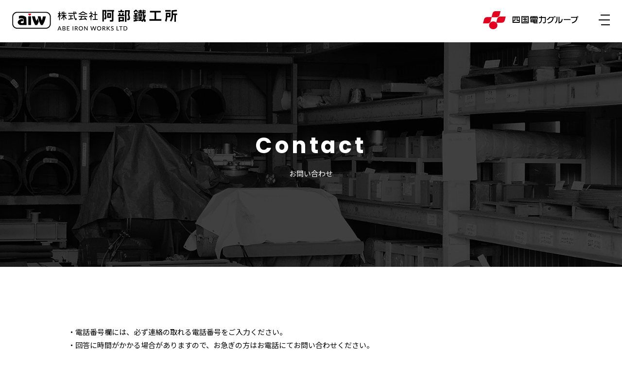

--- FILE ---
content_type: text/html; charset=UTF-8
request_url: http://www.abe-iron-works.com/contact/
body_size: 4610
content:
<!DOCTYPE html>
<html lang="ja">
<head>
<meta charset="utf-8">
<meta http-equiv="X-UA-Compatible" content="IE=edge">
<title>お問い合わせ | 阿部鐵工所</title>
<meta name="viewport" content="width=device-width">
<meta name="description" content="お電話・メールでのお問い合わせはこちらから。">
<meta name="format-detection" content="telephone=no">
<link rel="canonical" href="">

<!-- Google Tag Manager -->
<script>(function(w,d,s,l,i){w[l]=w[l]||[];w[l].push({'gtm.start':
new Date().getTime(),event:'gtm.js'});var f=d.getElementsByTagName(s)[0],
j=d.createElement(s),dl=l!='dataLayer'?'&l='+l:'';j.async=true;j.src=
'https://www.googletagmanager.com/gtm.js?id='+i+dl;f.parentNode.insertBefore(j,f);
})(window,document,'script','dataLayer','GTM-P4Z8GDC');</script>
<!-- End Google Tag Manager -->

<!-- <link rel="apple-touch-icon" href="../assets/img/ico_favicon.png">
<link rel="shortcut icon" href="../assets/img/ico_favicon.ico"> -->

<link rel="stylesheet" href="../assets/css/style.css">
<script type="text/javascript" src="../assets/js/jquery-3.4.1.min.js"></script>
<script type="text/javascript" src="../assets/js/script.js"></script>
<script type="text/javascript" src="../assets/js/picturefill.min.js"></script>
<script type="text/javascript" src="../assets/js/ofi.min.js"></script>
<script type="text/javascript" src="../assets/js/jquery.inview.min.js"></script>

</head>
<body>
<!-- Google Tag Manager (noscript) -->
<noscript><iframe src="https://www.googletagmanager.com/ns.html?id=GTM-P4Z8GDC"
  height="0" width="0" style="display:none;visibility:hidden"></iframe></noscript>
  <!-- End Google Tag Manager (noscript) -->

<script>
  function test(){
    var obj = document.getElementById("f1");
    var obj2 = document.getElementById("f2");
    var obj3 = document.getElementById("f3");
    var obj4 = document.getElementById("f4");
    var btn1 = document.getElementById("btn1");
    obj.value = "";
    obj2.value = "";
    obj3.value = "";
    obj4.value = "";
    btn1.remove();
  }
</script>

<header class="l-header">
  <div class="l-header-wrapper">
    <a href="../" class="l-header-wrapper-logo">
      <img src="../assets/img/logo.png" alt="株式会社 阿部鐵工所">
    </a>
    <div class="l-header-wrapper-inner">
      <a href="https://www.yonden.co.jp/corporate/yonden/group/index.html" class="baselogo">
        <img src="../assets/img/logo_yonden.png" alt="四国電力グループ">
      </a>
      <div id="js-navArea" class="navArea">
        <nav class="navArea-menu">
          <div class="navArea-menu-inner">
            <ul>
              <li class="list child">
                <h2 class="m-title1 m-title1-white">
                  <span class="m-title1-en middle">Company Profile</span>
                  <span class="m-title1-ja middle">会社案内</span>
                </h2>
                <div class="list-wrap1">
                  <a href="../company_ja">日本語</a>
                  <a href="../company_en">English</a>
                </div>
              </li>
              <li class="list child">
                <a href="../product" class="m-title1 m-title1-white">
                  <span class="m-title1-en middle">Products and<br>Tchnology</span>
                  <span class="m-title1-ja middle">製品紹介</span>
                </a>
                <div class="list-wrap2">
                  <a data-scroll-link href="../product/#vibro">振動混練造粒機</a>
                  <a data-scroll-link href="../product/#achievements">実績紹介</a>
                  <a data-scroll-link href="../product/#various">各種機械装置</a>
                </div>
              </li>
              <li class="list">
                <a href="../policy" class="m-title1 m-title1-white">
                  <span class="m-title1-en middle">Privacy Policy</span>
                  <span class="m-title1-ja middle">プライバシーポリシー</span>
                </a>
              </li>
              <li class="list">
                <a href="../contact" class="m-title1 m-title1-white">
                  <span class="m-title1-en middle">Contact</span>
                  <span class="m-title1-ja middle">お問い合わせ</span>
                </a>
              </li>
            </ul>
          </div>
        </nav>
        <div class="js-toggleBtn">
          <span></span>
          <span></span>
          <span></span>
        </div>
        <div id="js-headermask"></div>
      </div>
    </div>
  </div>
</header>

<main class="l-main contact">
  <div class="m-mainVisual contact">
    <h1 class="m-title1 m-title1-center m-title1-white">
      <span class="m-title1-en large">Contact</span>
      <span class="m-title1-ja large">お問い合わせ</span>
    </h1>
  </div>

  <div class="contact-input m-wrapper">
    <div class="contact-moretext">
      <ul class="ja">
        <li>・電話番号欄には、必ず連絡の取れる電話番号をご入力ください。</li>
        <li>・回答に時間がかかる場合がありますので、お急ぎの方はお電話にてお問い合わせください。</li>
        <li>・返信メールをお受け取りいただけるよう、受信設定（迷惑メール設定）等をお確かめください。</li>
        <li>・万一、こちらから返信がない場合は、大変お手数ですが再度ご連絡ください。</li>
      </ul>
      <ul class="en">
        <li>・In the phone number field, be sure to enter the phone number that can be contacted.</li>
        <li>・It may take some time to reply, so if you are in a hurry, please contact us by phone.</li>
        <li>・Please confirm the reception settings (junk mail settings) etc. so that you can receive reply mails.</li>
        <li>・If you do not receive a reply from here, please contact us again.</li>
      </ul>
    </div>

    <div class="contact-input-telWrap">
      <p class="midashi">お電話でのお問い合わせ</p>
      <a href="tel:0884229256" class="m-telLink telLink">
        <span class="telLink-text">TEL</span>
        <span class="telLink-mumber">0884-22-9256</span>
        <span class="telLink-ceo">(代表)</span>
      </a>
      <p class="time">受付時間／8：00〜17：00（土日祝除く）</p>
    </div>

    <h2 class="contact-contactTitle">
      <p class="title">メールでのお問い合わせ</p>
      <p class="text">※印の項目は必須項目となりますので、<br class="is-pc-hidden">必ず入力してください。</p>
    </h2>

    <form method="post" enctype="multipart/form-data">
      <table class="contact-form">
          <tbody>
              <tr>
                  <th>
                    <div class="th-wrap">
                      <p class="th-wrap-title">
                        <span class="ja">お名前</span>
                        <span class="en">Name</span>
                      </p>
                      <span class="th-wrap-hissu">※必須／Required</span>
                    </div>
                  </th>
                  <td>
                      <input type="text" name="お名前" class="middle" value="" id="name1" placeholder="例）山田　太郎　　Example：Taro Yamada">
                      <input type="hidden" name="required[]" value="お名前">
                      
                  </td>
              </tr>
              <tr class="address">
                <th>
                  <div class="th-wrap">
                    <p class="th-wrap-title">
                      <span class="ja">住所</span>
                      <span class="en">Street address</span>
                    </p>
                    <span class="th-wrap-hissu">※必須／Required</span>
                  </div>
                </th>
                <td>
                    <span class="zipIcon">〒</span>
                    <input type="text" id="zip" class="small" name="郵便番号" value="">
                    <input type="hidden" name="required[]" value="郵便番号">
                    <input type="hidden" name="num_hyphen[]" value="郵便番号">
                    <input type="hidden" name="len[]" value="郵便番号 7">
                    
                    
                    
                    <div class="pB10"></div>
                    <input type="text" id="addr" name="住所" name="required[]" class="middle" value="">
                    <input type="hidden" name="required[]" value="住所">
                    
                </td>
              </tr>
              <tr class="tel">
                  <th>
                    <div class="th-wrap">
                      <p class="th-wrap-title">
                        <span class="ja">電話番号</span>
                        <span class="en">Phone number</span>
                      </p>
                    </div>
                  </th>
                  <td>
                      <input type="text" id="tel1" name="電話1" class="tel" value="" placeholder="例）0884">
                      <span class="telIcon">-</span>
                      <input type="text" id="tel2" name="電話2" class="tel" value="" placeholder="22">
                      <span class="telIcon">-</span>
                      <input type="text" id="tel3" name="電話3" class="tel" value="" placeholder="9756">
                  </td>
              </tr>
              <tr class="email">
                <th>
                  <div class="th-wrap">
                    <p class="th-wrap-title">
                      <span class="ja">メールアドレス</span>
                      <span class="en">E-mail address</span>
                    </p>
                    <span class="th-wrap-hissu">※必須／Required</span>
                  </div>
                </th>
                <td>
                  <input type="text" id="addr" class="middle" name="メールアドレス" value="" placeholder="例）formmail@abe-iron-works.com">
                  <input type="hidden" name="required[]" value="メールアドレス">
                  <input type="hidden" name="email[]" value="メールアドレス">
                  
                  
                  <p class="email-text">注：半角英数字のみ<br>
                  Note : Only single-byte alphanumeric characters</p>
                </td>
              </tr>
              <tr class="file">
                <th>
                  <div class="th-wrap">
                    <p class="th-wrap-title">
                      <span class="ja">ファイル</span>
                      <span class="en">File</span>
                    </p>
                  </div>
                </th>
                <td>
                  <!-- <label><input type="checkbox" name="file_remove[]" value="ファイル">このファイルを削除する</label> -->
                  <input type="hidden" name="file[ファイル][tmp_name]" value="" id="f1">
                  <input type="hidden" name="file[ファイル][name]" value="" id="f2">
                  <input type="file" name="ファイル" value="" id="f3">
                  
                  
                  <p class="email-text">注：2MBまで<br>
                  Note：Up to 2MB</p>
                </td>
              </tr>
              <tr>
                <th>
                  <div class="th-wrap">
                    <p class="th-wrap-title">
                      <span class="ja">お問い合わせ内容</span>
                      <span class="en">Content of inquiry</span>
                    </p>
                  </div>
                </th>
                <td>
                    <textarea name="お問い合わせ内容" id="enquiry" cols="30" rows="10" class="large"></textarea>
                </td>
              </tr>
          </tbody>
      </table>
      <div class="m-btn1 m-btn1-large2 black">
        <p class="m-btn1-inner">
          <span class="m-btn1-inner-text input">
            <input type="submit" value="Check your entries／入力内容を確認する">
          </span>
        </p>
      </div>
  </form>
  </div>

</main>

<div class="m-breadbrumb">
  <ul class="m-breadbrumb-list m-wrapper">
    <li><a href="../">ホーム</a></li>
    <li>お問い合わせ</li>
  </ul>
</div>

<footer class="l-footer">
  <a data-pagetop href="#" id="js-pageTop">
    <img src="../assets/img/pagetop.jpg" alt="ページ上部へ戻る">
  </a>
  <div class="l-footer-wrapper m-wrapper">
    <div class="l-footer-wrapper-top">
      <div class="footInfo">
        <div class="footInfo-ViaroExplorer"><img src="../assets/img/foot_vibro_explorer.png" alt="Viaro Explorer"></div>
        <div class="footInfo-company">
          <a href="../" class="logo"><img src="../assets/img/logo.png" alt="株式会社 阿部鐵工所"></a>
          <div class="info">
            本社・工場<br>
            〒774-0048 徳島県阿南市中大野町南傍示171<br>
            TEL：<a href="tel:0884229256" class="m-telLink">0884-22-9256（代表）</a><br>
            FAX：0884-23-3625
          </div>
        </div>
      </div>
      <div class="footNav">
        <ul class="footNav-menu">
          <li class="list">
            <a href="../" class="list-item">HOME</a>
          </li>
          <li class="list">
            <p class="list-item">会社案内</p>
            <ul class="list-item-child">
              <li class="list-item-child-childList">
                <a href="../company_ja/">日本語</a>
              </li>
              <li class="list-item-child-childList">
                <a href="../company_en/">English</a>
              </li>
            </ul>
          </li>
        </ul>
        <ul class="footNav-menu">
          <li class="list">
            <a href="../product/" class="list-item">製品紹介</a>
            <ul class="list-item-child">
              <li class="list-item-child-childList">
                <a data-scroll-link href="../product/#vibro">振動混練造粒機</a>
              </li>
              <li class="list-item-child-childList">
                <a data-scroll-link href="../product/#achievements">実績紹介</a>
              </li>
              <li class="list-item-child-childList">
                <a data-scroll-link href="../product/#various">各種機械装置</a>
              </li>
            </ul>
          </li>
        </ul>
      </div>
      <div class="footContact">
        <p class="footContact-text">
          お見積り・ご相談など、<br class="is-sp-hidden">お気軽にお問い合わせください。
        </p>
        <a href="../contact/" class="m-btn1 black">
          <p class="m-btn1-inner">
            <span class="m-btn1-inner-text">Contact／お問い合わせ</span>
          </p>
        </a>
      </div>
    </div>
    <div class="l-footer-wrapper-bottom">
      <small class="copyright">Copyright© ABE IRON WORKS LTD. All rights reserved.</small>
      <a href="../policy/" class="policy">プライバシーポリシー</a>
    </div>
  </div>
</footer>

</body>
</html>

--- FILE ---
content_type: text/css
request_url: http://www.abe-iron-works.com/assets/css/style.css
body_size: 13761
content:
@charset "UTF-8";
/*******************************
Default Mixin
*******************************/
/*----------------------
フォントサイズ「rem」の使用
----------------------*/
/*******************************
Customized Mixin
*******************************/
/*********************************************
RESET
*********************************************/
@import url(https://fonts.googleapis.com/css2?family=Noto+Sans+JP:wght@400;500;700&display=swap);
@import url(https://use.fontawesome.com/releases/v5.10.2/css/all.css);
@import url(https://fonts.googleapis.com/css2?family=Poppins:wght@300;400;700&display=swap);
html, body, div, span, applet, object, iframe,
h1, h2, h3, h4, h5, h6, p, blockquote, pre,
a, abbr, acronym, address, big, cite, code,
del, dfn, em, img, ins, kbd, q, s, samp,
small, strike, strong, sub, sup, tt, var,
b, u, i, center,
dl, dt, dd, ol, ul, li,
fieldset, form, label, legend,
table, caption, tbody, tfoot, thead, tr, th, td,
article, aside, canvas, details, embed,
figure, figcaption, footer, header, hgroup,
menu, nav, output, ruby, section, summary,
time, mark, audio, video {
  margin: 0;
  padding: 0;
  border: 0;
  font: inherit;
  vertical-align: baseline;
  line-height: inherit;
}

article, aside, details, figcaption, figure,
footer, header, hgroup, menu, nav, section, main {
  display: block;
}

html {
  overflow-y: scroll;
}

img {
  vertical-align: middle;
}

blockquote, q {
  quotes: none;
}

blockquote:before, blockquote:after,
q:before, q:after {
  content: '';
  content: none;
}

input, textarea {
  margin: 0;
  padding: 0;
}

ol, ul {
  list-style: none;
}

table {
  border-collapse: collapse;
  border-spacing: 0;
}

caption, th {
  text-align: left;
}

a {
  text-decoration: none;
}

button {
  border: none;
  background-color: inherit;
  cursor: pointer;
  -webkit-appearance: none;
  border-radius: 0;
}

/*********************************************
DEFAULT
*********************************************/
*,
*::before,
*::after {
  -webkit-box-sizing: border-box;
          box-sizing: border-box;
}

body * {
  -webkit-text-size-adjust: 100%;
}

a img {
  -webkit-transition-property: opacity;
  transition-property: opacity;
  -webkit-transition-duration: .2s;
          transition-duration: .2s;
  -webkit-backface-visibility: hidden;
          backface-visibility: hidden;
}

a:hover {
  text-decoration: underline;
}

a:hover img {
  opacity: .8;
}

iframe[name=google_conversion_frame] {
  position: absolute;
  top: 0;
}

input[type="submit"],
input[type="button"] {
  border-radius: 0;
  -webkit-box-sizing: content-box;
  -webkit-appearance: button;
  -moz-appearance: button;
       appearance: button;
  border: none;
  -webkit-box-sizing: border-box;
          box-sizing: border-box;
  cursor: pointer;
}

input[type="submit"]::-webkit-search-decoration,
input[type="button"]::-webkit-search-decoration {
  display: none;
}

input[type="submit"]::focus,
input[type="button"]::focus {
  outline-offset: -2px;
}

/*********************************************
Customize
*********************************************/
html {
  font-family: "Noto Sans JP", "ヒラギノ角ゴ ProN W3", "Hiragino Kaku Gothic ProN", "メイリオ", Meiryo, sans-serif;
  font-size: 62.5%;
}

body {
  color: #000;
  font-size: 15px;
  font-size: 1.5rem;
  line-height: 1.8;
}

@media screen and (max-width: 768px) {
  body {
    font-size: 13px;
    font-size: 1.3rem;
  }
}

a {
  color: #000;
}

img {
  max-width: 100%;
  height: auto;
}

.m-wrapper {
  max-width: 1000px;
  margin-left: auto;
  margin-right: auto;
}

@media screen and (max-width: 1000px) {
  .m-wrapper {
    max-width: 91.25%;
  }
}

.m-telLink {
  pointer-events: none;
}

@media screen and (max-width: 768px) {
  .m-telLink {
    pointer-events: auto;
  }
}

@media screen and (max-width: 768px) {
  .m-telLink:hover {
    text-decoration: none;
  }
}

.m-mainVisual {
  position: relative;
  width: 100%;
  height: 462px;
  background-repeat: no-repeat;
  background-position: center;
  background-size: cover;
}

@media screen and (max-width: 768px) {
  .m-mainVisual {
    height: 210px;
  }
}

@media screen and (max-width: 640px) {
  .m-mainVisual {
    height: 170px;
  }
}

@media screen and (max-width: 425px) {
  .m-mainVisual {
    height: 150px;
  }
}

.m-mainVisual .m-title1 {
  position: absolute;
  top: 50%;
  left: 50%;
  -webkit-transform: translate(-50%, -50%);
          transform: translate(-50%, -50%);
}

@media screen and (max-width: 768px) {
  .m-mainVisual .m-title1 {
    width: 100%;
  }
}

.m-mainVisual .m-title1-en {
  margin-bottom: 10px;
}

@media screen and (max-width: 768px) {
  .m-mainVisual .m-title1-en {
    margin-bottom: 5px;
    line-height: 1.2em;
  }
}

.m-mainVisual.company {
  background-image: url(../img/company/mv.jpg);
}

@media screen and (max-width: 768px) {
  .m-mainVisual.company {
    background-image: url(../img/company/mv_sp.jpg);
  }
}

.m-mainVisual.product {
  background-image: url(../img/product/mv.jpg);
}

@media screen and (max-width: 768px) {
  .m-mainVisual.product {
    background-image: url(../img/product/mv_sp.jpg);
  }
}

.m-mainVisual.policy {
  background-image: url(../img/policy/mv.jpg);
}

@media screen and (max-width: 768px) {
  .m-mainVisual.policy {
    background-image: url(../img/policy/mv_sp.jpg);
  }
}

.m-mainVisual.contact {
  background-image: url(../img/contact/mv.jpg);
}

@media screen and (max-width: 768px) {
  .m-mainVisual.contact {
    background-image: url(../img/contact/mv_sp.jpg);
  }
}

.m-title1-en {
  display: block;
  font-family: "Poppins", sans-serif;
  font-weight: 700;
  line-height: 1.5em;
  letter-spacing: 0.13em;
  text-indent: 0;
}

.m-title1-ja {
  display: block;
}

.m-title1-center {
  text-align: center;
}

.m-title1-left {
  text-align: left;
}

.m-title1-black {
  color: #000;
}

.m-title1-white {
  color: #fff;
}

.m-title1-gray .m-title1-en {
  color: #313131;
}

.m-title1-gray .m-title1-ja {
  color: #000;
}

.m-title1-en.large {
  font-size: 45px;
  font-size: 4.5rem;
}

@media screen and (max-width: 1000px) {
  .m-title1-en.large {
    font-size: 36px;
    font-size: 3.6rem;
  }
}

@media screen and (max-width: 768px) {
  .m-title1-en.large {
    font-size: 26px;
    font-size: 2.6rem;
  }
}

.m-title1-en.middle {
  font-size: 30px;
  font-size: 3rem;
}

@media screen and (max-width: 1000px) {
  .m-title1-en.middle {
    font-size: 24px;
    font-size: 2.4rem;
  }
}

@media screen and (max-width: 768px) {
  .m-title1-en.middle {
    font-size: 20px;
    font-size: 2rem;
  }
}

.m-title1-en.small {
  font-size: 18px;
  font-size: 1.8rem;
}

@media screen and (max-width: 1000px) {
  .m-title1-en.small {
    font-size: 17px;
    font-size: 1.7rem;
  }
}

@media screen and (max-width: 768px) {
  .m-title1-en.small {
    font-size: 15px;
    font-size: 1.5rem;
  }
}

.m-title1-en.visual {
  margin-bottom: 30px;
  font-size: 60px;
  font-size: 6rem;
}

@media screen and (max-width: 1400px) {
  .m-title1-en.visual {
    margin-bottom: 25px;
    font-size: 42px;
    font-size: 4.2rem;
  }
}

@media screen and (max-width: 768px) {
  .m-title1-en.visual {
    margin-bottom: 20px;
    font-size: 30px;
    font-size: 3rem;
  }
}

@media screen and (max-width: 425px) {
  .m-title1-en.visual {
    margin-bottom: 25px;
    font-size: 21px;
    font-size: 2.1rem;
    line-height: 1.5em;
  }
}

.m-title1-ja.large {
  font-size: 15px;
  font-size: 1.5rem;
}

@media screen and (max-width: 768px) {
  .m-title1-ja.large {
    font-size: 13px;
    font-size: 1.3rem;
  }
}

.m-title1-ja.middle {
  font-size: 14px;
  font-size: 1.4rem;
}

@media screen and (max-width: 1000px) {
  .m-title1-ja.middle {
    font-size: 12px;
    font-size: 1.2rem;
  }
}

@media screen and (max-width: 768px) {
  .m-title1-ja.middle {
    font-size: 11px;
    font-size: 1.1rem;
  }
}

.m-title1-ja.small {
  font-size: 24px;
  font-size: 2.4rem;
}

@media screen and (max-width: 1000px) {
  .m-title1-ja.small {
    font-size: 19px;
    font-size: 1.9rem;
  }
}

@media screen and (max-width: 768px) {
  .m-title1-ja.small {
    font-size: 16px;
    font-size: 1.6rem;
  }
}

.m-title1-ja.visual {
  margin-bottom: 55px;
  font-size: 17px;
  font-size: 1.7rem;
}

@media screen and (max-width: 1400px) {
  .m-title1-ja.visual {
    margin-bottom: 45px;
    font-size: 15px;
    font-size: 1.5rem;
  }
}

@media screen and (max-width: 768px) {
  .m-title1-ja.visual {
    margin-bottom: 35px;
    font-size: 13px;
    font-size: 1.3rem;
  }
}

@media screen and (max-width: 425px) {
  .m-title1-ja.visual {
    margin-bottom: 25px;
    font-size: 12px;
    font-size: 1.2rem;
  }
}

.m-title2 {
  position: relative;
  padding-left: 50px;
}

@media screen and (max-width: 1000px) {
  .m-title2 {
    padding-left: 40px;
  }
}

.m-title2::before {
  content: '';
  position: absolute;
  top: 20px;
  left: 0;
  width: 30px;
  height: 2px;
  background-color: #000;
}

@media screen and (max-width: 1000px) {
  .m-title2::before {
    top: 18px;
    left: 0;
    width: 25px;
  }
}

@media screen and (max-width: 768px) {
  .m-title2::before {
    top: 16px;
    left: 0;
    width: 24px;
  }
}

.m-title2-ja {
  display: block;
  margin-bottom: 10px;
  font-size: 22px;
  font-size: 2.2rem;
}

@media screen and (max-width: 1000px) {
  .m-title2-ja {
    font-size: 19px;
    font-size: 1.9rem;
  }
}

@media screen and (max-width: 768px) {
  .m-title2-ja {
    margin-bottom: 5px;
    font-size: 16px;
    font-size: 1.6rem;
  }
}

.m-title2-en {
  display: block;
  font-family: "Poppins", sans-serif;
  color: #313131;
  line-height: 1.2em;
  font-size: 16px;
  font-size: 1.6rem;
  font-weight: 300;
}

@media screen and (max-width: 1000px) {
  .m-title2-en {
    font-size: 14px;
    font-size: 1.4rem;
  }
}

@media screen and (max-width: 768px) {
  .m-title2-en {
    font-size: 12px;
    font-size: 1.2rem;
  }
}

.m-title2-black {
  color: #000;
}

.m-title3-en {
  display: block;
  font-family: "Poppins", sans-serif;
  font-size: 40px;
  font-size: 4rem;
  font-weight: 700;
  line-height: 1.5em;
  letter-spacing: 0.13em;
  text-indent: 0;
}

@media screen and (max-width: 1000px) {
  .m-title3-en {
    font-size: 32px;
    font-size: 3.2rem;
  }
}

@media screen and (max-width: 768px) {
  .m-title3-en {
    font-size: 25px;
    font-size: 2.5rem;
  }
}

.m-title3-center {
  text-align: center;
}

.m-title3-gray .m-title3-en {
  color: #313131;
}

.m-btnWrap {
  display: -webkit-box;
  display: -ms-flexbox;
  display: flex;
  -webkit-box-align: center;
      -ms-flex-align: center;
          align-items: center;
  -webkit-box-pack: center;
      -ms-flex-pack: center;
          justify-content: center;
}

.m-btnWrap .m-btn1 {
  margin-right: 14px;
  margin-left: 13px;
}

.m-btn1 {
  position: relative;
  display: block;
  width: 260px;
  height: 70px;
  margin: 0 auto;
  background: transparent;
  -webkit-transition: all .3s;
  transition: all .3s;
}

@media screen and (max-width: 768px) {
  .m-btn1 {
    width: 240px;
    height: 60px;
  }
}

@media screen and (max-width: 640px) {
  .m-btn1 {
    width: 200px;
    height: 55px;
  }
}

.m-btn1-inner {
  width: 100%;
  height: 100%;
}

.m-btn1-inner::before, .m-btn1-inner::after {
  content: "";
  display: block;
  position: absolute;
  width: 1px;
  height: 62px;
  -webkit-transition: all .3s;
  transition: all .3s;
}

@media screen and (max-width: 768px) {
  .m-btn1-inner::before, .m-btn1-inner::after {
    height: 52px;
  }
}

@media screen and (max-width: 640px) {
  .m-btn1-inner::before, .m-btn1-inner::after {
    height: 47px;
  }
}

.m-btn1-inner::before {
  top: 0;
  left: 0;
}

.m-btn1-inner::after {
  bottom: 0;
  right: 0;
}

.m-btn1-inner-text {
  display: -webkit-box;
  display: -ms-flexbox;
  display: flex;
  -webkit-box-align: center;
      -ms-flex-align: center;
          align-items: center;
  -webkit-box-pack: center;
      -ms-flex-pack: center;
          justify-content: center;
  width: 100%;
  height: 100%;
  font-size: 15px;
  font-size: 1.5rem;
  font-weight: 500;
  line-height: 1;
}

@media screen and (max-width: 768px) {
  .m-btn1-inner-text {
    font-size: 14px;
    font-size: 1.4rem;
  }
}

@media screen and (max-width: 640px) {
  .m-btn1-inner-text {
    font-size: 13px;
    font-size: 1.3rem;
  }
}

.m-btn1-inner-text.input input[type="submit"] {
  cursor: pointer;
  display: block;
  width: 100%;
  height: 100%;
  border: none;
  background: none;
  font-family: "Noto Sans JP", "ヒラギノ角ゴ ProN W3", "Hiragino Kaku Gothic ProN", "メイリオ", Meiryo, sans-serif;
  font-size: 15px;
  font-size: 1.5rem;
  font-weight: 500;
  line-height: 1;
}

@media screen and (max-width: 768px) {
  .m-btn1-inner-text.input input[type="submit"] {
    font-size: 14px;
    font-size: 1.4rem;
  }
}

@media screen and (max-width: 640px) {
  .m-btn1-inner-text.input input[type="submit"] {
    font-size: 13px;
    font-size: 1.3rem;
  }
}

.m-btn1-inner-text::before, .m-btn1-inner-text::after {
  content: "";
  display: block;
  position: absolute;
  width: 252px;
  height: 1px;
  -webkit-transition: all .3s;
  transition: all .3s;
}

@media screen and (max-width: 768px) {
  .m-btn1-inner-text::before, .m-btn1-inner-text::after {
    width: 232px;
  }
}

@media screen and (max-width: 640px) {
  .m-btn1-inner-text::before, .m-btn1-inner-text::after {
    width: 192px;
  }
}

.m-btn1-inner-text::before {
  top: 0;
  left: 0;
}

.m-btn1-inner-text::after {
  bottom: 0;
  right: 0;
}

.m-btn1:hover {
  text-decoration: none;
}

.m-btn1:hover .m-btn1-inner::before, .m-btn1:hover .m-btn1-inner::after {
  width: 1px;
  height: 70px;
}

@media screen and (max-width: 768px) {
  .m-btn1:hover .m-btn1-inner::before, .m-btn1:hover .m-btn1-inner::after {
    height: 60px;
  }
}

@media screen and (max-width: 640px) {
  .m-btn1:hover .m-btn1-inner::before, .m-btn1:hover .m-btn1-inner::after {
    height: 55px;
  }
}

.m-btn1:hover .m-btn1-inner span::before, .m-btn1:hover .m-btn1-inner span::after {
  width: 260px;
  height: 1px;
}

@media screen and (max-width: 768px) {
  .m-btn1:hover .m-btn1-inner span::before, .m-btn1:hover .m-btn1-inner span::after {
    width: 240px;
  }
}

@media screen and (max-width: 640px) {
  .m-btn1:hover .m-btn1-inner span::before, .m-btn1:hover .m-btn1-inner span::after {
    width: 200px;
  }
}

.m-btn1.black .m-btn1-inner::before, .m-btn1.black .m-btn1-inner::after {
  background-color: #000;
}

.m-btn1.black .m-btn1-inner-text::before, .m-btn1.black .m-btn1-inner-text::after {
  background-color: #000;
}

.m-btn1.white {
  color: #fff;
}

.m-btn1.white .m-btn1-inner::before, .m-btn1.white .m-btn1-inner::after {
  background-color: #fff;
}

.m-btn1.white .m-btn1-inner-text::before, .m-btn1.white .m-btn1-inner-text::after {
  background-color: #fff;
}

.m-btn1-large {
  width: 290px;
}

@media screen and (max-width: 768px) {
  .m-btn1-large {
    width: 260px;
  }
}

@media screen and (max-width: 640px) {
  .m-btn1-large {
    width: 240px;
  }
}

.m-btn1-large .m-btn1-inner-text::before, .m-btn1-large .m-btn1-inner-text::after {
  width: 282px;
}

@media screen and (max-width: 768px) {
  .m-btn1-large .m-btn1-inner-text::before, .m-btn1-large .m-btn1-inner-text::after {
    width: 252px;
  }
}

@media screen and (max-width: 640px) {
  .m-btn1-large .m-btn1-inner-text::before, .m-btn1-large .m-btn1-inner-text::after {
    width: 232px;
  }
}

.m-btn1-large .m-btn1-inner:hover .m-btn1-inner-text::before, .m-btn1-large .m-btn1-inner:hover .m-btn1-inner-text::after {
  width: 290px;
}

@media screen and (max-width: 768px) {
  .m-btn1-large .m-btn1-inner:hover .m-btn1-inner-text::before, .m-btn1-large .m-btn1-inner:hover .m-btn1-inner-text::after {
    width: 260px;
  }
}

@media screen and (max-width: 640px) {
  .m-btn1-large .m-btn1-inner:hover .m-btn1-inner-text::before, .m-btn1-large .m-btn1-inner:hover .m-btn1-inner-text::after {
    width: 240px;
  }
}

.m-btn1-large2 {
  width: 320px;
}

@media screen and (max-width: 640px) {
  .m-btn1-large2 {
    width: 270px;
  }
}

.m-btn1-large2 .m-btn1-inner-text::before, .m-btn1-large2 .m-btn1-inner-text::after {
  width: 312px;
}

@media screen and (max-width: 640px) {
  .m-btn1-large2 .m-btn1-inner-text::before, .m-btn1-large2 .m-btn1-inner-text::after {
    width: 262px;
  }
}

.m-btn1-large2 .m-btn1-inner:hover .m-btn1-inner-text::before, .m-btn1-large2 .m-btn1-inner:hover .m-btn1-inner-text::after {
  width: 320px;
}

@media screen and (max-width: 640px) {
  .m-btn1-large2 .m-btn1-inner:hover .m-btn1-inner-text::before, .m-btn1-large2 .m-btn1-inner:hover .m-btn1-inner-text::after {
    width: 270px;
  }
}

.m-breadbrumb {
  padding-top: 10px;
  padding-bottom: 10px;
  background-color: #eeeeee;
}

@media screen and (max-width: 768px) {
  .m-breadbrumb {
    padding-top: 6px;
    padding-bottom: 6px;
  }
}

.m-breadbrumb-list {
  display: -webkit-box;
  display: -ms-flexbox;
  display: flex;
}

.m-breadbrumb-list li {
  font-size: 13px;
  font-size: 1.3rem;
  font-weight: 500;
}

@media screen and (max-width: 768px) {
  .m-breadbrumb-list li {
    font-size: 11px;
    font-size: 1.1rem;
  }
}

.m-breadbrumb-list li a {
  color: #979797;
}

.m-breadbrumb-list li:not(:first-child)::before {
  content: '>';
  display: inline-block;
  margin-right: 15px;
  margin-left: 15px;
}

.tCenter {
  text-align: center;
}

.m-textContents1-title {
  margin-bottom: 30px;
  font-size: 30px;
  font-size: 3rem;
}

@media screen and (max-width: 1000px) {
  .m-textContents1-title {
    margin-bottom: 22px;
    font-size: 24px;
    font-size: 2.4rem;
  }
}

@media screen and (max-width: 768px) {
  .m-textContents1-title {
    margin-bottom: 18px;
    font-size: 20px;
    font-size: 2rem;
  }
}

.m-textContents1-title.center {
  text-align: center;
}

.m-textContents1-text {
  font-size: 17px;
  font-size: 1.7rem;
  line-height: 2.3em;
}

@media screen and (max-width: 1000px) {
  .m-textContents1-text {
    font-size: 15px;
    font-size: 1.5rem;
  }
}

@media screen and (max-width: 768px) {
  .m-textContents1-text {
    font-size: 13px;
    font-size: 1.3rem;
  }
}

.m-textContents1-text.center {
  text-align: center;
}

.m-textContents1-text.small {
  font-size: 15px;
  font-size: 1.5rem;
}

@media screen and (max-width: 768px) {
  .m-textContents1-text.small {
    font-size: 13px;
    font-size: 1.3rem;
  }
}

.fadeTop {
  opacity: 0;
  -webkit-transform: translateY(20px);
          transform: translateY(20px);
  -webkit-transition: all 1s ease;
  transition: all 1s ease;
}

.fadeTop.is-active {
  opacity: 1;
  -webkit-transform: translateY(0);
          transform: translateY(0);
}

#vibro,
#achievements,
#various {
  margin-top: -87px;
  padding-top: 87px;
}

@media screen and (max-width: 640px) {
  #vibro,
  #achievements,
  #various {
    margin-top: -65px;
    padding-top: 65px;
  }
}

input[type="text"],
input[type="tel"],
input[type="email"],
textarea {
  padding: 0;
  border: none;
  border-radius: 0;
  outline: none;
  background: none;
  font-family: "Noto Sans JP", "ヒラギノ角ゴ ProN W3", "Hiragino Kaku Gothic ProN", "メイリオ", Meiryo, sans-serif;
  font-size: 15px;
  font-size: 1.5rem;
}

.mp0 {
  margin: 0px;
  padding: 0px;
}

.p0 {
  padding: 0px !important;
}

.m0 {
  margin: 0px !important;
}

.pT0 {
  padding-top: 0px !important;
}

.pT5 {
  padding-top: 5px !important;
}

.pT10 {
  padding-top: 10px !important;
}

.pT15 {
  padding-top: 15px !important;
}

.pT20 {
  padding-top: 20px !important;
}

.pT30 {
  padding-top: 30px !important;
}

.pT40 {
  padding-top: 40px !important;
}

.pT50 {
  padding-top: 50px !important;
}

.pT60 {
  padding-top: 60px !important;
}

.pB5 {
  padding-bottom: 5px !important;
}

.pB10 {
  padding-bottom: 10px !important;
}

.pB20 {
  padding-bottom: 20px !important;
}

.pB30 {
  padding-bottom: 30px !important;
}

.pB40 {
  padding-bottom: 40px !important;
}

.pB50 {
  padding-bottom: 50px !important;
}

.pB60 {
  padding-bottom: 60px !important;
}

.pL5 {
  padding-left: 5px !important;
}

.pL10 {
  padding-left: 10px !important;
}

.pL20 {
  padding-left: 20px !important;
}

.pL30 {
  padding-left: 30px !important;
}

.pL40 {
  padding-left: 40px !important;
}

.pL50 {
  padding-left: 50px !important;
}

.pL60 {
  padding-left: 60px !important;
}

.pR0 {
  padding-right: 0px !important;
}

.pR10 {
  padding-right: 10px !important;
}

.pR20 {
  padding-right: 20px !important;
}

.pR30 {
  padding-right: 35px !important;
}

.pR40 {
  padding-right: 20px !important;
}

.pR50 {
  padding-right: 55px !important;
}

.pR60 {
  padding-right: 55px !important;
}

.mT0 {
  margin-top: 0px !important;
}

.mT5 {
  margin-top: 5px !important;
}

.mT10 {
  margin-top: 10px !important;
}

.mT15 {
  margin-top: 15px !important;
}

.mT20 {
  margin-top: 20px !important;
}

.mT25 {
  margin-top: 25px !important;
}

.mT30 {
  margin-top: 30px !important;
}

.mT40 {
  margin-top: 40px !important;
}

.mT50 {
  margin-top: 50px !important;
}

.mT60 {
  margin-top: 60px !important;
}

.mB0 {
  margin-bottom: 0px !important;
}

.mB10 {
  margin-bottom: 10px !important;
}

.mB20 {
  margin-bottom: 20px !important;
}

.mB25 {
  margin-bottom: 25px !important;
}

.mB30 {
  margin-bottom: 30px !important;
}

.mB40 {
  margin-bottom: 40px !important;
}

.mB50 {
  margin-bottom: 50px !important;
}

.mB60 {
  margin-bottom: 60px !important;
}

.mL0 {
  margin-left: 0px !important;
}

.mL10 {
  margin-left: 10px !important;
}

.mL15 {
  margin-left: 15px !important;
}

.mL20 {
  margin-left: 20px !important;
}

.mL30 {
  margin-left: 30px !important;
}

.mR0 {
  margin-right: 0px !important;
}

.mR5 {
  margin-right: 5px !important;
}

.mR10 {
  margin-right: 10px !important;
}

.mR20 {
  margin-right: 20px !important;
}

.mR30 {
  margin-right: 30px !important;
}

.mR40 {
  margin-right: 40px !important;
}

.tCenter {
  text-align: center !important;
}

.tLeft {
  text-align: left !important;
}

.tRight {
  text-align: right !important;
}

.fLeft {
  float: left !important;
}

.fRight {
  float: right !important;
}

/*******************************
Style Start
*******************************/
.is-pc-hidden {
  display: none;
}

@media screen and (max-width: 1000px) {
  .is-pc-hidden {
    display: inline-block;
  }
}

.is-sp-hidden {
  display: inline-block;
}

@media screen and (max-width: 1000px) {
  .is-sp-hidden {
    display: none;
  }
}

/*******************************
Style
*******************************/
.l-header {
  position: fixed;
  z-index: 1;
  top: 0;
  left: 0;
  width: 100%;
  height: 87px;
  padding: 20px 25px;
  background-color: #fff;
}

@media screen and (max-width: 640px) {
  .l-header {
    height: 65px;
    padding: 20px 15px;
  }
}

.l-header-wrapper {
  display: -webkit-box;
  display: -ms-flexbox;
  display: flex;
  -webkit-box-align: center;
      -ms-flex-align: center;
          align-items: center;
  -webkit-box-pack: justify;
      -ms-flex-pack: justify;
          justify-content: space-between;
}

.l-header-wrapper-logo {
  width: 340px;
  height: 43px;
  line-height: 1;
}

@media screen and (max-width: 640px) {
  .l-header-wrapper-logo {
    width: 50%;
    height: auto;
  }
}

@media screen and (max-width: 425px) {
  .l-header-wrapper-logo {
    width: 50%;
  }
}

@media screen and (max-width: 640px) {
  .l-header-wrapper-inner {
    width: 40%;
  }
}

@media screen and (max-width: 425px) {
  .l-header-wrapper-inner {
    width: 50%;
  }
}

.l-header-wrapper-inner .baselogo {
  display: block;
  width: 196px;
  height: 37px;
  margin-right: 65px;
}

@media screen and (max-width: 640px) {
  .l-header-wrapper-inner .baselogo {
    width: 75%;
    height: auto;
    margin-right: 0;
  }
}

@media screen and (max-width: 425px) {
  .l-header-wrapper-inner .baselogo {
    width: 65%;
    margin-left: 15px;
  }
}

.l-header-wrapper-inner .navArea-menu {
  display: block;
  -webkit-transition: .5s;
  transition: .5s;
  position: fixed;
  z-index: 3;
  top: 0;
  right: -480px;
  bottom: 0;
  width: 480px;
  background-color: #000;
  overflow-x: hidden;
  overflow-y: auto;
  -webkit-overflow-scrolling: touch;
}

@media screen and (max-width: 1400px) {
  .l-header-wrapper-inner .navArea-menu {
    right: -360px;
    width: 360px;
  }
}

@media screen and (max-width: 768px) {
  .l-header-wrapper-inner .navArea-menu {
    right: -100%;
    width: 100%;
    -webkit-transition: .8s;
    transition: .8s;
  }
}

.l-header-wrapper-inner .navArea-menu-inner {
  padding: 120px 40px;
}

@media screen and (max-width: 1400px) {
  .l-header-wrapper-inner .navArea-menu-inner {
    padding: 100px 30px;
  }
}

@media screen and (max-width: 768px) {
  .l-header-wrapper-inner .navArea-menu-inner {
    padding: 100px 30%;
  }
}

@media screen and (max-width: 640px) {
  .l-header-wrapper-inner .navArea-menu-inner {
    padding: 100px 20%;
  }
}

@media screen and (max-width: 425px) {
  .l-header-wrapper-inner .navArea-menu-inner {
    padding: 100px 16.5%;
  }
}

.l-header-wrapper-inner .navArea-menu-inner ul {
  list-style: none;
  margin: 0;
  padding: 0;
}

.l-header-wrapper-inner .navArea-menu-inner ul .list {
  position: relative;
  margin: 0;
}

.l-header-wrapper-inner .navArea-menu-inner ul .list.child {
  padding-bottom: 45px;
}

@media screen and (max-width: 1000px) {
  .l-header-wrapper-inner .navArea-menu-inner ul .list.child {
    padding-bottom: 40px;
  }
}

.l-header-wrapper-inner .navArea-menu-inner ul .list .m-title1 {
  display: block;
  padding-bottom: 30px;
}

@media screen and (max-width: 1000px) {
  .l-header-wrapper-inner .navArea-menu-inner ul .list .m-title1 {
    padding-bottom: 25px;
  }
}

.l-header-wrapper-inner .navArea-menu-inner ul .list a:hover {
  text-decoration: none;
}

.l-header-wrapper-inner .navArea-menu-inner ul .list-wrap1 a {
  display: inline-block;
  margin-left: 15px;
  padding-left: 15px;
  position: relative;
  color: #fff;
  font-size: 16px;
  font-size: 1.6rem;
  font-weight: 500;
  line-height: 1;
}

@media screen and (max-width: 1000px) {
  .l-header-wrapper-inner .navArea-menu-inner ul .list-wrap1 a {
    font-size: 14px;
    font-size: 1.4rem;
  }
}

@media screen and (max-width: 768px) {
  .l-header-wrapper-inner .navArea-menu-inner ul .list-wrap1 a {
    font-size: 13px;
    font-size: 1.3rem;
  }
}

.l-header-wrapper-inner .navArea-menu-inner ul .list-wrap1 a::before {
  content: '';
  position: absolute;
  top: 0;
  left: 0;
  width: 1px;
  height: 100%;
  background-color: #fff;
}

.l-header-wrapper-inner .navArea-menu-inner ul .list-wrap1 a:first-child {
  margin-left: 0;
  padding-left: 0;
}

.l-header-wrapper-inner .navArea-menu-inner ul .list-wrap1 a:first-child::before {
  content: none;
}

.l-header-wrapper-inner .navArea-menu-inner ul .list-wrap2 a {
  display: block;
  width: 10em;
  margin-bottom: 20px;
  padding-left: 30px;
  position: relative;
  color: #fff;
  font-size: 16px;
  font-size: 1.6rem;
  font-weight: 500;
  line-height: 1;
}

@media screen and (max-width: 1000px) {
  .l-header-wrapper-inner .navArea-menu-inner ul .list-wrap2 a {
    font-size: 14px;
    font-size: 1.4rem;
  }
}

@media screen and (max-width: 768px) {
  .l-header-wrapper-inner .navArea-menu-inner ul .list-wrap2 a {
    font-size: 13px;
    font-size: 1.3rem;
  }
}

.l-header-wrapper-inner .navArea-menu-inner ul .list-wrap2 a::before {
  content: '';
  position: absolute;
  top: 8px;
  left: 0;
  width: 16px;
  height: 1px;
  background-color: #fff;
}

.l-header-wrapper-inner .open nav {
  right: 0;
}

.l-header-wrapper-inner .js-toggleBtn {
  display: block;
  position: fixed;
  z-index: 3;
  top: 25px;
  right: 25px;
  -webkit-transform: translate(0, 0);
          transform: translate(0, 0);
  -webkit-transition: all .5s;
  transition: all .5s;
  width: 35px;
  height: 30px;
  cursor: pointer;
}

@media screen and (max-width: 768px) {
  .l-header-wrapper-inner .js-toggleBtn {
    right: 20px;
  }
}

@media screen and (max-width: 640px) {
  .l-header-wrapper-inner .js-toggleBtn {
    top: 18px;
    right: 15px;
    width: 25px;
    height: 20px;
  }
}

.l-header-wrapper-inner .js-toggleBtn span {
  display: block;
  position: absolute;
  right: 0;
  width: 35px;
  height: 2px;
  background-color: #000;
  -webkit-transition: all .5s;
  transition: all .5s;
}

@media screen and (max-width: 640px) {
  .l-header-wrapper-inner .js-toggleBtn span {
    width: 25px;
  }
}

.l-header-wrapper-inner .js-toggleBtn span:nth-child(1) {
  top: 5px;
  width: 35px;
  -webkit-animation: headerMenuBorder1 7000ms infinite;
          animation: headerMenuBorder1 7000ms infinite;
}

@media screen and (max-width: 640px) {
  .l-header-wrapper-inner .js-toggleBtn span:nth-child(1) {
    width: 25px;
  }
}

.l-header-wrapper-inner .js-toggleBtn span:nth-child(2) {
  top: 15px;
  width: 35px;
  -webkit-animation: headerMenuBorder1 6000ms infinite;
          animation: headerMenuBorder1 6000ms infinite;
}

@media screen and (max-width: 640px) {
  .l-header-wrapper-inner .js-toggleBtn span:nth-child(2) {
    width: 25px;
  }
}

.l-header-wrapper-inner .js-toggleBtn span:nth-child(3) {
  top: 25px;
  width: 22px;
  -webkit-animation: headerMenuBorder2 5000ms infinite;
          animation: headerMenuBorder2 5000ms infinite;
}

@media screen and (max-width: 640px) {
  .l-header-wrapper-inner .js-toggleBtn span:nth-child(3) {
    width: 13px;
  }
}

.l-header-wrapper-inner .open .js-toggleBtn {
  right: 25px;
}

@media screen and (max-width: 1000px) {
  .l-header-wrapper-inner .open .js-toggleBtn {
    right: 20px;
  }
}

@media screen and (max-width: 640px) {
  .l-header-wrapper-inner .open .js-toggleBtn {
    right: 15px;
  }
}

.l-header-wrapper-inner .open .js-toggleBtn span {
  width: 30px;
  background-color: #fff;
}

.l-header-wrapper-inner .open .js-toggleBtn span:nth-child(1) {
  -webkit-transform: translate(0, 10px) rotate(-35deg);
          transform: translate(0, 10px) rotate(-35deg);
  -webkit-animation: unset;
          animation: unset;
}

.l-header-wrapper-inner .open .js-toggleBtn span:nth-child(2) {
  opacity: 0;
  -webkit-animation: unset;
          animation: unset;
}

.l-header-wrapper-inner .open .js-toggleBtn span:nth-child(3) {
  -webkit-transform: translate(0, -10px) rotate(35deg);
          transform: translate(0, -10px) rotate(35deg);
  -webkit-animation: unset;
          animation: unset;
}

@-webkit-keyframes headerMenuBorder1 {
  0% {
    width: 80%;
  }
  10% {
    width: 65%;
  }
  20% {
    width: 100%;
  }
  30% {
    width: 60%;
  }
  40% {
    width: 55%;
  }
  50% {
    width: 80%;
  }
  60% {
    width: 55%;
  }
  70% {
    width: 65%;
  }
  80% {
    width: 100%;
  }
  90% {
    width: 65%;
  }
  100% {
    width: 80%;
  }
}

@keyframes headerMenuBorder1 {
  0% {
    width: 80%;
  }
  10% {
    width: 65%;
  }
  20% {
    width: 100%;
  }
  30% {
    width: 60%;
  }
  40% {
    width: 55%;
  }
  50% {
    width: 80%;
  }
  60% {
    width: 55%;
  }
  70% {
    width: 65%;
  }
  80% {
    width: 100%;
  }
  90% {
    width: 65%;
  }
  100% {
    width: 80%;
  }
}

@-webkit-keyframes headerMenuBorder2 {
  0% {
    width: 45%;
  }
  10% {
    width: 50%;
  }
  20% {
    width: 45%;
  }
  30% {
    width: 55%;
  }
  40% {
    width: 50%;
  }
  50% {
    width: 45%;
  }
  60% {
    width: 50%;
  }
  70% {
    width: 55%;
  }
  80% {
    width: 45%;
  }
  90% {
    width: 55%;
  }
  100% {
    width: 45%;
  }
}

@keyframes headerMenuBorder2 {
  0% {
    width: 45%;
  }
  10% {
    width: 50%;
  }
  20% {
    width: 45%;
  }
  30% {
    width: 55%;
  }
  40% {
    width: 50%;
  }
  50% {
    width: 45%;
  }
  60% {
    width: 50%;
  }
  70% {
    width: 55%;
  }
  80% {
    width: 45%;
  }
  90% {
    width: 55%;
  }
  100% {
    width: 45%;
  }
}

.l-header-wrapper-inner #js-headermask {
  display: none;
}

.l-header-wrapper-inner .open #js-headermask {
  display: block;
  position: fixed;
  top: 0;
  right: 0;
  width: 100%;
  height: 100%;
  background: #000;
  opacity: .7;
  z-index: 2;
  cursor: pointer;
  -webkit-transition: all .5s;
  transition: all .5s;
}

.l-footer {
  position: relative;
}

.l-footer #js-pageTop {
  position: fixed;
  bottom: 0;
  right: 30px;
}

@media screen and (max-width: 1000px) {
  .l-footer #js-pageTop {
    right: 20px;
  }
}

.l-footer-wrapper {
  padding-top: 50px;
  padding-bottom: 35px;
}

@media screen and (max-width: 1000px) {
  .l-footer-wrapper {
    padding-top: 40px;
    padding-bottom: 30px;
  }
}

@media screen and (max-width: 768px) {
  .l-footer-wrapper {
    padding-top: 35px;
    padding-bottom: 25px;
  }
}

.l-footer-wrapper-top {
  display: -webkit-box;
  display: -ms-flexbox;
  display: flex;
  -webkit-box-pack: justify;
      -ms-flex-pack: justify;
          justify-content: space-between;
  margin-bottom: 45px;
}

@media screen and (max-width: 1000px) {
  .l-footer-wrapper-top {
    -ms-flex-wrap: wrap;
        flex-wrap: wrap;
    -webkit-box-pack: center;
        -ms-flex-pack: center;
            justify-content: center;
    margin-bottom: 40px;
  }
}

@media screen and (max-width: 640px) {
  .l-footer-wrapper-top {
    margin-bottom: 20px;
  }
}

.l-footer-wrapper-top .footInfo {
  display: -webkit-box;
  display: -ms-flexbox;
  display: flex;
}

.l-footer-wrapper-top .footInfo-ViaroExplorer {
  width: 129px;
  height: 123px;
  margin-right: 30px;
}

@media screen and (max-width: 640px) {
  .l-footer-wrapper-top .footInfo-ViaroExplorer {
    width: 80px;
    height: 76px;
    margin-right: 15px;
  }
}

@media screen and (max-width: 425px) {
  .l-footer-wrapper-top .footInfo-ViaroExplorer {
    width: 65px;
    height: 61px;
    margin-right: 10px;
  }
}

.l-footer-wrapper-top .footInfo-company {
  margin-right: 30px;
}

@media screen and (max-width: 1000px) {
  .l-footer-wrapper-top .footInfo-company {
    margin-right: 0;
  }
}

.l-footer-wrapper-top .footInfo-company .logo {
  display: block;
  width: 284px;
  height: 36px;
  margin-bottom: 10px;
}

@media screen and (max-width: 640px) {
  .l-footer-wrapper-top .footInfo-company .logo {
    width: 270px;
    height: 32px;
  }
}

@media screen and (max-width: 425px) {
  .l-footer-wrapper-top .footInfo-company .logo {
    width: 220px;
    height: 26px;
  }
}

.l-footer-wrapper-top .footInfo-company .info {
  font-size: 14px;
  font-size: 1.4rem;
}

@media screen and (max-width: 1000px) {
  .l-footer-wrapper-top .footInfo-company .info {
    font-size: 13px;
    font-size: 1.3rem;
  }
}

@media screen and (max-width: 768px) {
  .l-footer-wrapper-top .footInfo-company .info {
    font-size: 11px;
    font-size: 1.1rem;
  }
}

.l-footer-wrapper-top .footNav {
  display: -webkit-box;
  display: -ms-flexbox;
  display: flex;
}

@media screen and (max-width: 1000px) {
  .l-footer-wrapper-top .footNav {
    display: none;
  }
}

.l-footer-wrapper-top .footNav-menu {
  line-height: 2.5em;
  margin-right: 25px;
}

.l-footer-wrapper-top .footNav-menu .list-item-child-childList {
  position: relative;
}

.l-footer-wrapper-top .footNav-menu .list-item-child-childList::before {
  content: '';
  position: absolute;
  top: 19px;
  left: 0;
  width: 12px;
  height: 1px;
  background-color: #646464;
}

.l-footer-wrapper-top .footNav-menu .list-item-child-childList a {
  color: #646464;
  padding-left: 18px;
  font-size: 13px;
  font-size: 1.3rem;
}

@media screen and (max-width: 1000px) {
  .l-footer-wrapper-top .footNav-menu .list-item-child-childList a {
    font-size: 12px;
    font-size: 1.2rem;
  }
}

@media screen and (max-width: 1000px) {
  .l-footer-wrapper-top .footContact {
    -webkit-box-ordinal-group: 0;
        -ms-flex-order: -1;
            order: -1;
    width: 100%;
    margin-bottom: 30px;
    text-align: center;
  }
}

@media screen and (max-width: 768px) {
  .l-footer-wrapper-top .footContact {
    margin-bottom: 25px;
  }
}

.l-footer-wrapper-top .footContact-text {
  margin-bottom: 20px;
  font-size: 14px;
  font-size: 1.4rem;
}

@media screen and (max-width: 1000px) {
  .l-footer-wrapper-top .footContact-text {
    font-size: 16px;
    font-size: 1.6rem;
  }
}

@media screen and (max-width: 768px) {
  .l-footer-wrapper-top .footContact-text {
    margin-bottom: 15px;
    font-size: 13px;
    font-size: 1.3rem;
  }
}

.l-footer-wrapper-bottom {
  display: -webkit-box;
  display: -ms-flexbox;
  display: flex;
  -webkit-box-align: center;
      -ms-flex-align: center;
          align-items: center;
  -webkit-box-pack: justify;
      -ms-flex-pack: justify;
          justify-content: space-between;
}

@media screen and (max-width: 1000px) {
  .l-footer-wrapper-bottom {
    display: block;
    text-align: center;
  }
}

.l-footer-wrapper-bottom .copyright {
  font-size: 13px;
  font-size: 1.3rem;
  font-family: "Poppins", sans-serif;
}

@media screen and (max-width: 1000px) {
  .l-footer-wrapper-bottom .copyright {
    font-size: 14px;
    font-size: 1.4rem;
  }
}

@media screen and (max-width: 640px) {
  .l-footer-wrapper-bottom .copyright {
    font-size: 12px;
    font-size: 1.2rem;
  }
}

.l-footer-wrapper-bottom .policy {
  font-size: 13px;
  font-size: 1.3rem;
}

@media screen and (max-width: 1000px) {
  .l-footer-wrapper-bottom .policy {
    display: none;
  }
}

.l-main {
  margin-top: 87px;
}

@media screen and (max-width: 640px) {
  .l-main {
    margin-top: 65px;
  }
}

.top-Visual {
  position: relative;
  width: 100%;
  height: 922px;
  background-image: url(../img/top/mv.jpg);
  background-repeat: no-repeat;
  background-position: center;
  background-size: cover;
}

@media screen and (max-width: 1400px) {
  .top-Visual {
    height: auto;
    padding-bottom: 47.25%;
  }
}

@media screen and (max-width: 1000px) {
  .top-Visual {
    padding-bottom: 54.5%;
  }
}

@media screen and (max-width: 768px) {
  .top-Visual {
    padding-bottom: 100%;
    background-image: url(../img/top/mv_sp.jpg);
  }
}

@media screen and (max-width: 640px) {
  .top-Visual {
    padding-bottom: 140%;
  }
}

.top-Visual .m-title1 {
  position: absolute;
  top: 50%;
  right: 150px;
  -webkit-transform: translateY(-50%);
          transform: translateY(-50%);
}

@media screen and (max-width: 1400px) {
  .top-Visual .m-title1 {
    right: 7%;
  }
}

@media screen and (max-width: 1000px) {
  .top-Visual .m-title1 {
    right: auto;
    left: 50%;
    -webkit-transform: translate(-50%, -50%);
            transform: translate(-50%, -50%);
    width: 100%;
  }
}

@media screen and (max-width: 768px) {
  .top-Visual .m-title1 {
    top: auto;
    bottom: 10%;
    -webkit-transform: translate(-50%, 0);
            transform: translate(-50%, 0);
  }
}

.top-Visual-scrollbar {
  position: absolute;
  bottom: 0;
  left: 10px;
}

@media screen and (max-width: 768px) {
  .top-Visual-scrollbar {
    display: none;
  }
}

.top-Visual-scrollbar .scrolltext {
  position: absolute;
  top: -55px;
  left: -50px;
  width: 149px;
  color: #fff;
  font-family: "Poppins", sans-serif;
  font-size: 12px;
  font-size: 1.2rem;
  font-weight: 500;
  -webkit-transform: rotate(90deg);
          transform: rotate(90deg);
}

.top-Visual-scrollbar .scrollbox {
  position: absolute;
  top: -40px;
  left: 0;
  width: 48px;
  color: #000;
  -webkit-transform: rotate(90deg);
          transform: rotate(90deg);
}

.top-Visual-scrollbar .scrollbox-line {
  position: relative;
  overflow: hidden;
  height: 1px;
  background-color: #E4E4E4;
}

.top-Visual-scrollbar .scrollbox-line-inner {
  position: absolute;
  left: 0;
  top: 0;
  height: 1px;
  background: #000;
  -webkit-animation: scrollmove 2s cubic-bezier(0.25, 1, 0.25, 1) infinite;
          animation: scrollmove 2s cubic-bezier(0.25, 1, 0.25, 1) infinite;
}

@-webkit-keyframes scrollmove {
  0% {
    left: 0;
    -webkit-transform-origin: left top;
            transform-origin: left top;
    width: 10px;
  }
  20% {
    width: 30px;
  }
  80% {
    width: 30px;
  }
  to {
    -webkit-transform-origin: left top;
            transform-origin: left top;
    left: 100%;
    width: 0;
  }
}

@keyframes scrollmove {
  0% {
    left: 0;
    -webkit-transform-origin: left top;
            transform-origin: left top;
    width: 10px;
  }
  20% {
    width: 30px;
  }
  80% {
    width: 30px;
  }
  to {
    -webkit-transform-origin: left top;
            transform-origin: left top;
    left: 100%;
    width: 0;
  }
}

.top-about {
  display: -webkit-box;
  display: -ms-flexbox;
  display: flex;
  -webkit-box-align: center;
      -ms-flex-align: center;
          align-items: center;
  padding-top: 65px;
  padding-bottom: 80px;
}

@media screen and (max-width: 1000px) {
  .top-about {
    padding-top: 50px;
    padding-bottom: 70px;
    -ms-flex-wrap: wrap;
        flex-wrap: wrap;
  }
}

@media screen and (max-width: 768px) {
  .top-about {
    padding-top: 40px;
    padding-bottom: 60px;
  }
}

.top-about-textarea {
  width: 50%;
  background-image: url(../img/top/bg_aboutmap.png);
  background-repeat: no-repeat;
  background-position: center top;
  background-size: 80%;
}

@media screen and (max-width: 1000px) {
  .top-about-textarea {
    width: 91.25%;
    margin: 0 auto 40px;
    background-size: 100%;
  }
}

.top-about-textarea .m-title1 {
  margin-top: 150px;
  margin-bottom: 40px;
}

@media screen and (max-width: 768px) {
  .top-about-textarea .m-title1 {
    margin-top: 100px;
    margin-bottom: 20px;
  }
}

.top-about-textarea .m-textContents1-text {
  margin-bottom: 50px;
}

@media screen and (max-width: 768px) {
  .top-about-textarea .m-textContents1-text {
    margin-bottom: 30px;
  }
}

.top-about-imagearea {
  width: 50%;
}

@media screen and (max-width: 1000px) {
  .top-about-imagearea {
    width: 91.25%;
    margin: 0 auto;
  }
}

.top-company {
  display: -webkit-box;
  display: -ms-flexbox;
  display: flex;
}

@media screen and (max-width: 1150px) {
  .top-company {
    -ms-flex-wrap: wrap;
        flex-wrap: wrap;
  }
}

.top-company-info {
  display: -webkit-box;
  display: -ms-flexbox;
  display: flex;
  -ms-flex-wrap: wrap;
      flex-wrap: wrap;
  -webkit-box-orient: vertical;
  -webkit-box-direction: normal;
      -ms-flex-direction: column;
          flex-direction: column;
  -webkit-box-align: center;
      -ms-flex-align: center;
          align-items: center;
  -webkit-box-pack: center;
      -ms-flex-pack: center;
          justify-content: center;
  width: 50%;
  height: 436px;
  background-color: #000;
}

@media screen and (max-width: 1150px) {
  .top-company-info {
    width: 100%;
    height: auto;
    padding-top: 50px;
    padding-bottom: 50px;
  }
}

.top-company-info .m-title1 {
  width: 100%;
  margin-bottom: 50px;
}

@media screen and (max-width: 1000px) {
  .top-company-info .m-title1 {
    margin-bottom: 35px;
  }
}

@media screen and (max-width: 768px) {
  .top-company-info .m-title1 {
    margin-bottom: 30px;
  }
}

.top-company-info .m-title1 .title-br {
  display: none;
}

@media screen and (max-width: 1150px) {
  .top-company-info .m-title1 .title-br {
    display: block;
  }
}

@media screen and (max-width: 1150px) {
  .top-company-info .m-btnWrap {
    display: block;
  }
}

@media screen and (max-width: 1150px) {
  .top-company-info .m-btnWrap .m-btn1 {
    margin-bottom: 20px;
  }
}

.top-company-map {
  width: 50%;
  height: 436px;
}

@media screen and (max-width: 1150px) {
  .top-company-map {
    position: relative;
    width: 100%;
    height: 0;
    padding-bottom: 40%;
    overflow: hidden;
  }
}

@media screen and (max-width: 768px) {
  .top-company-map {
    padding-bottom: 70%;
  }
}

.top-company-map iframe {
  width: 100%;
}

@media screen and (max-width: 1150px) {
  .top-company-map iframe {
    position: absolute;
    top: 0;
    left: 0;
    height: 100%;
  }
}

.company-ja-greeting {
  padding-top: 120px;
  padding-bottom: 90px;
}

@media screen and (max-width: 1000px) {
  .company-ja-greeting {
    padding-top: 80px;
    padding-bottom: 65px;
  }
}

@media screen and (max-width: 768px) {
  .company-ja-greeting {
    padding-top: 55px;
    padding-bottom: 50px;
  }
}

.company-ja-greeting .m-title1 {
  margin-bottom: 30px;
}

@media screen and (max-width: 1000px) {
  .company-ja-greeting .m-title1 {
    margin-bottom: 25px;
  }
}

.company-ja-gallery {
  display: -webkit-box;
  display: -ms-flexbox;
  display: flex;
  -ms-flex-wrap: wrap;
      flex-wrap: wrap;
}

.company-ja-gallery li {
  width: 33.3%;
}

@media screen and (max-width: 768px) {
  .company-ja-gallery li {
    width: 50%;
  }
}

@media screen and (max-width: 768px) {
  .company-ja-gallery li img {
    width: 100%;
  }
}

.company-ja-gallery li:last-child {
  display: none;
}

@media screen and (max-width: 768px) {
  .company-ja-gallery li:last-child {
    display: block;
  }
}

.company-ja-overview {
  padding-top: 110px;
  padding-bottom: 100px;
}

@media screen and (max-width: 1000px) {
  .company-ja-overview {
    padding-top: 70px;
    padding-bottom: 65px;
  }
}

@media screen and (max-width: 768px) {
  .company-ja-overview {
    padding-top: 45px;
    padding-bottom: 45px;
  }
}

.company-ja-overview .m-title1 {
  margin-bottom: 30px;
}

@media screen and (max-width: 1000px) {
  .company-ja-overview .m-title1 {
    margin-bottom: 25px;
  }
}

.company-ja-overview-table {
  width: 100%;
}

.company-ja-overview-table tr {
  border-top: 1px solid #e8e8e8;
}

.company-ja-overview-table tr:first-child {
  border-top: 2px solid #e8e8e8;
}

.company-ja-overview-table tr:last-child {
  border-bottom: 2px solid #e8e8e8;
}

.company-ja-overview-table tr th {
  width: 20%;
  padding: 25px 25px 25px 0;
  font-size: 15px;
  font-size: 1.5rem;
}

@media screen and (max-width: 1000px) {
  .company-ja-overview-table tr th {
    font-size: 14px;
    font-size: 1.4rem;
  }
}

@media screen and (max-width: 768px) {
  .company-ja-overview-table tr th {
    display: block;
    width: 100%;
    padding: 15px 15px 0 0;
    font-size: 13px;
    font-size: 1.3rem;
  }
}

.company-ja-overview-table tr td {
  width: 80%;
  padding: 25px 25px 25px 0;
  font-size: 14px;
  font-size: 1.4rem;
}

@media screen and (max-width: 1000px) {
  .company-ja-overview-table tr td {
    font-size: 13px;
    font-size: 1.3rem;
  }
}

@media screen and (max-width: 768px) {
  .company-ja-overview-table tr td {
    display: block;
    width: 100%;
    padding: 5px 15px 15px 0;
    font-size: 12px;
    font-size: 1.2rem;
  }
}

@media screen and (max-width: 425px) {
  .company-ja-overview-table tr td {
    font-size: 11px;
    font-size: 1.1rem;
  }
}

.company-ja-overview-table tr td .link {
  display: inline-block;
  margin-left: 20px;
  border-bottom: 1px solid #000;
  font-size: 13px;
  font-size: 1.3rem;
}

@media screen and (max-width: 768px) {
  .company-ja-overview-table tr td .link {
    display: block;
    width: 130px;
    margin-left: 0;
    font-size: 12px;
    font-size: 1.2rem;
  }
}

.company-ja-overview-table tr td .link:hover {
  text-decoration: none;
}

.company-ja-overview-table tr td .link i {
  padding-left: 10px;
}

@media screen and (max-width: 768px) {
  .company-ja-overview-table tr td ul li {
    padding-left: 6em;
    text-indent: -6em;
  }
}

.company-ja-map {
  padding-bottom: 120px;
}

@media screen and (max-width: 1000px) {
  .company-ja-map {
    padding-bottom: 80px;
  }
}

@media screen and (max-width: 768px) {
  .company-ja-map {
    padding-bottom: 55px;
  }
}

.company-ja-map .m-title1 {
  margin-bottom: 30px;
}

@media screen and (max-width: 1000px) {
  .company-ja-map .m-title1 {
    margin-bottom: 25px;
  }
}

.company-ja-map-inner {
  position: relative;
  margin-bottom: 10px;
}

@media screen and (max-width: 1000px) {
  .company-ja-map-inner {
    padding-bottom: 56.25%;
    height: 0;
    overflow: hidden;
    max-width: 100%;
    margin-bottom: 5px;
  }
}

@media screen and (max-width: 425px) {
  .company-ja-map-inner {
    padding-bottom: 70%;
  }
}

.company-ja-map-inner iframe {
  width: 100%;
}

@media screen and (max-width: 1000px) {
  .company-ja-map-inner iframe {
    position: absolute;
    top: 0;
    left: 0;
    height: 100%;
  }
}

.company-ja-map-title {
  font-size: 17px;
  font-size: 1.7rem;
}

@media screen and (max-width: 1000px) {
  .company-ja-map-title {
    font-size: 15px;
    font-size: 1.5rem;
  }
}

@media screen and (max-width: 768px) {
  .company-ja-map-title {
    margin-bottom: 5px;
    font-size: 14px;
    font-size: 1.4rem;
  }
}

.company-ja-map-text .link {
  display: inline-block;
  margin-left: 20px;
  border-bottom: 1px solid #000;
  font-size: 13px;
  font-size: 1.3rem;
}

@media screen and (max-width: 768px) {
  .company-ja-map-text .link {
    margin-top: 5px;
    margin-left: 0;
    font-size: 12px;
    font-size: 1.2rem;
  }
}

.company-ja-map-text .link:hover {
  text-decoration: none;
}

.company-ja-map-text .link i {
  padding-left: 10px;
}

.company-en-overview {
  padding-top: 110px;
  padding-bottom: 100px;
}

@media screen and (max-width: 1000px) {
  .company-en-overview {
    padding-top: 70px;
    padding-bottom: 65px;
  }
}

@media screen and (max-width: 768px) {
  .company-en-overview {
    padding-top: 45px;
    padding-bottom: 45px;
  }
}

.company-en-overview .m-title3 {
  margin-bottom: 30px;
}

@media screen and (max-width: 1000px) {
  .company-en-overview .m-title3 {
    margin-bottom: 25px;
  }
}

.company-en-overview-table {
  width: 100%;
}

.company-en-overview-table tr {
  border-top: 1px solid #e8e8e8;
}

.company-en-overview-table tr:first-child {
  border-top: 2px solid #e8e8e8;
}

.company-en-overview-table tr:last-child {
  border-bottom: 2px solid #e8e8e8;
}

.company-en-overview-table tr th {
  width: 25%;
  font-family: "Poppins", sans-serif;
  padding: 25px 25px 25px 0;
}

@media screen and (max-width: 768px) {
  .company-en-overview-table tr th {
    display: block;
    width: 100%;
    padding: 15px 15px 0 0;
  }
}

.company-en-overview-table tr td {
  width: 75%;
  font-family: "Poppins", sans-serif;
  padding: 25px 25px 25px 0;
}

@media screen and (max-width: 768px) {
  .company-en-overview-table tr td {
    display: block;
    width: 100%;
    padding: 5px 15px 15px 0;
  }
}

.company-en-overseas {
  background-color: #fafafa;
  padding-top: 110px;
  padding-bottom: 120px;
}

@media screen and (max-width: 1000px) {
  .company-en-overseas {
    padding-top: 75px;
    padding-bottom: 80px;
  }
}

@media screen and (max-width: 768px) {
  .company-en-overseas {
    padding-top: 50px;
    padding-bottom: 55px;
  }
}

.company-en-overseas .m-title3 {
  margin-bottom: 30px;
}

@media screen and (max-width: 1000px) {
  .company-en-overseas .m-title3 {
    margin-bottom: 25px;
  }
}

.company-en-overseas-table {
  width: 100%;
  border-top: 1px solid #e8e8e8;
}

.company-en-overseas-table tr th,
.company-en-overseas-table tr td {
  padding: 30px;
  border-bottom: 1px solid #dadada;
  font-family: "Poppins", sans-serif;
  font-size: 14px;
  font-size: 1.4rem;
}

@media screen and (max-width: 1000px) {
  .company-en-overseas-table tr th,
  .company-en-overseas-table tr td {
    padding: 25px;
    font-size: 13px;
    font-size: 1.3rem;
  }
}

@media screen and (max-width: 768px) {
  .company-en-overseas-table tr th,
  .company-en-overseas-table tr td {
    padding: 15px;
    font-size: 12px;
    font-size: 1.2rem;
  }
}

.company-en-overseas-table tr .w30 {
  width: 30%;
  background-color: #e8e8e8;
  vertical-align: middle;
}

@media screen and (max-width: 768px) {
  .company-en-overseas-table tr .w30 {
    display: block;
    width: 100%;
    border-right: 1px solid #dadada;
    border-left: 1px solid #dadada;
    text-align: center;
  }
}

.company-en-overseas-table tr .w15 {
  width: 15%;
  border-right: 1px solid #dadada;
  border-left: 1px solid #dadada;
  background-color: #fff;
  vertical-align: middle;
}

@media screen and (max-width: 768px) {
  .company-en-overseas-table tr .w15 {
    display: block;
    width: 100%;
    text-align: center;
  }
}

.company-en-overseas-table tr .w55 {
  width: 55%;
  background-color: #fafafa;
  vertical-align: middle;
}

@media screen and (max-width: 768px) {
  .company-en-overseas-table tr .w55 {
    display: block;
    width: 100%;
    border-right: 1px solid #dadada;
    border-left: 1px solid #dadada;
  }
}

.product-list {
  display: -webkit-box;
  display: -ms-flexbox;
  display: flex;
  padding-top: 110px;
  padding-bottom: 120px;
}

@media screen and (max-width: 1000px) {
  .product-list {
    padding-top: 70px;
    padding-bottom: 80px;
  }
}

@media screen and (max-width: 768px) {
  .product-list {
    -ms-flex-wrap: wrap;
        flex-wrap: wrap;
    padding-top: 40px;
    padding-bottom: 50px;
  }
}

.product-list .item {
  position: relative;
  width: 33.3%;
  text-align: center;
}

@media screen and (max-width: 768px) {
  .product-list .item {
    width: 100%;
    margin-bottom: 10px;
    border: 1px solid #000;
  }
}

.product-list .item::before {
  content: '';
  position: absolute;
  top: 0;
  left: 0;
  width: 1px;
  height: 100%;
  background-color: #000;
}

@media screen and (max-width: 768px) {
  .product-list .item::before {
    content: none;
  }
}

@media screen and (max-width: 768px) {
  .product-list .item:last-child {
    margin-bottom: 0;
  }
}

.product-list .item:last-child::after {
  content: '';
  position: absolute;
  top: 0;
  right: 0;
  width: 1px;
  height: 100%;
  background-color: #000;
}

@media screen and (max-width: 768px) {
  .product-list .item:last-child::after {
    content: none;
  }
}

@media screen and (max-width: 768px) {
  .product-list .item a {
    display: block;
    padding: 10px 20px;
  }
}

.product-list .item a:hover {
  text-decoration: none;
}

.product-list .item a .en {
  display: block;
  font-family: "Poppins", sans-serif;
  font-size: 13px;
  font-size: 1.3rem;
  font-weight: 700;
  line-height: 1.5em;
  letter-spacing: 0.13em;
  text-indent: 0;
}

@media screen and (max-width: 1000px) {
  .product-list .item a .en {
    font-size: 12px;
    font-size: 1.2rem;
  }
}

@media screen and (max-width: 768px) {
  .product-list .item a .en {
    font-size: 10px;
    font-size: 1rem;
  }
}

.product-list .item a .ja {
  font-size: 18px;
  font-size: 1.8rem;
  line-height: 1.5em;
}

@media screen and (max-width: 1000px) {
  .product-list .item a .ja {
    font-size: 16px;
    font-size: 1.6rem;
  }
}

@media screen and (max-width: 768px) {
  .product-list .item a .ja {
    font-size: 15px;
    font-size: 1.5rem;
  }
}

.product-vibro .m-title1 {
  margin-bottom: 45px;
}

@media screen and (max-width: 1000px) {
  .product-vibro .m-title1 {
    margin-bottom: 40px;
  }
}

@media screen and (max-width: 768px) {
  .product-vibro .m-title1 {
    margin-bottom: 35px;
  }
}

.product-vibro-list {
  margin-bottom: 60px;
}

@media screen and (max-width: 1000px) {
  .product-vibro-list {
    margin-bottom: 45px;
  }
}

@media screen and (max-width: 768px) {
  .product-vibro-list {
    margin-bottom: 35px;
  }
}

.product-vibro-list .m-title2 {
  margin-bottom: 25px;
}

@media screen and (max-width: 1000px) {
  .product-vibro-list .m-title2 {
    margin-bottom: 20px;
  }
}

@media screen and (max-width: 768px) {
  .product-vibro-list .m-title2 {
    margin-bottom: 15px;
  }
}

.product-vibro-list-textarea .ja {
  margin-bottom: 5px;
  line-height: 2em;
}

@media screen and (max-width: 1000px) {
  .product-vibro-list-textarea .ja {
    margin-bottom: 3px;
  }
}

.product-vibro-list-textarea .en {
  font-family: "Poppins", sans-serif;
  font-size: 14px;
  font-size: 1.4rem;
}

@media screen and (max-width: 1000px) {
  .product-vibro-list-textarea .en {
    font-size: 12px;
    font-size: 1.2rem;
  }
}

@media screen and (max-width: 1000px) {
  .product-vibro-list-textarea .en {
    font-size: 11px;
    font-size: 1.1rem;
  }
}

.product-vibro-list-imagearea1 {
  max-width: 900px;
  margin-top: 50px;
  margin-right: auto;
  margin-left: auto;
  padding: 50px;
  border: 5px solid #e1e1e1;
  text-align: center;
}

@media screen and (max-width: 1000px) {
  .product-vibro-list-imagearea1 {
    margin-top: 35px;
    padding: 35px;
  }
}

@media screen and (max-width: 768px) {
  .product-vibro-list-imagearea1 {
    margin-top: 25px;
    padding: 25px;
  }
}

.product-vibro-list-listWrap li {
  padding-bottom: 5px;
  font-size: 16px;
  font-size: 1.6rem;
  padding-left: 1em;
  text-indent: -1em;
}

@media screen and (max-width: 1000px) {
  .product-vibro-list-listWrap li {
    font-size: 15px;
    font-size: 1.5rem;
  }
}

@media screen and (max-width: 768px) {
  .product-vibro-list-listWrap li {
    font-size: 14px;
    font-size: 1.4rem;
  }
}

.product-vibro-list-listWrap li.margin {
  margin-bottom: 20px;
}

.product-vibro-list-listWrap li.en {
  font-family: "Poppins", sans-serif;
  font-size: 14px;
  font-size: 1.4rem;
}

@media screen and (max-width: 1000px) {
  .product-vibro-list-listWrap li.en {
    font-size: 12px;
    font-size: 1.2rem;
  }
}

@media screen and (max-width: 1000px) {
  .product-vibro-list-listWrap li.en {
    font-size: 11px;
    font-size: 1.1rem;
  }
}

.product-vibro-list-table {
  width: 100%;
}

.product-vibro-list-table tr th {
  border-top: 1px solid #c8c8c8;
  border-bottom: 1px solid #c8c8c8;
  text-align: center;
}

@media screen and (max-width: 768px) {
  .product-vibro-list-table tr th {
    border-left: 1px solid #c8c8c8;
    border-right: 1px solid #c8c8c8;
  }
}

.product-vibro-list-table tr th.w25 {
  width: 30%;
  border-right: 1px solid #c8c8c8;
}

@media screen and (max-width: 768px) {
  .product-vibro-list-table tr th.w25 {
    display: block;
    width: 100%;
  }
}

.product-vibro-list-table tr th.w75 {
  width: 70%;
}

@media screen and (max-width: 768px) {
  .product-vibro-list-table tr th.w75 {
    display: none;
  }
}

.product-vibro-list-table tr th.title {
  padding: 15px 20px;
  background-color: #e8e8e8;
}

@media screen and (max-width: 768px) {
  .product-vibro-list-table tr th.title {
    padding: 10px 15px;
  }
}

.product-vibro-list-table tr th.title .ja {
  display: block;
  font-size: 17px;
  font-size: 1.7rem;
  line-height: 1.5em;
}

@media screen and (max-width: 1000px) {
  .product-vibro-list-table tr th.title .ja {
    font-size: 15px;
    font-size: 1.5rem;
  }
}

@media screen and (max-width: 768px) {
  .product-vibro-list-table tr th.title .ja {
    font-size: 14px;
    font-size: 1.4rem;
  }
}

.product-vibro-list-table tr th.title .en {
  color: #000;
  font-family: "Poppins", sans-serif;
  font-size: 14px;
  font-size: 1.4rem;
}

@media screen and (max-width: 1000px) {
  .product-vibro-list-table tr th.title .en {
    font-size: 13px;
    font-size: 1.3rem;
  }
}

@media screen and (max-width: 1000px) {
  .product-vibro-list-table tr th.title .en {
    font-size: 12px;
    font-size: 1.2rem;
  }
}

.product-vibro-list-table tr td.title, .product-vibro-list-table tr td.text {
  padding: 20px 30px;
  border-bottom: 1px solid #c8c8c8;
  vertical-align: middle;
}

@media screen and (max-width: 768px) {
  .product-vibro-list-table tr td.title, .product-vibro-list-table tr td.text {
    display: block;
    width: 100%;
    padding: 15px 20px;
  }
}

.product-vibro-list-table tr td.title .ja, .product-vibro-list-table tr td.text .ja {
  display: block;
  margin-bottom: 5px;
  font-size: 15px;
  font-size: 1.5rem;
  line-height: 1.5em;
}

@media screen and (max-width: 1000px) {
  .product-vibro-list-table tr td.title .ja, .product-vibro-list-table tr td.text .ja {
    font-size: 14px;
    font-size: 1.4rem;
  }
}

.product-vibro-list-table tr td.title .en, .product-vibro-list-table tr td.text .en {
  color: #000;
  font-family: "Poppins", sans-serif;
  font-size: 14px;
  font-size: 1.4rem;
  line-height: 1.2em;
}

@media screen and (max-width: 1000px) {
  .product-vibro-list-table tr td.title .en, .product-vibro-list-table tr td.text .en {
    font-size: 13px;
    font-size: 1.3rem;
  }
}

@media screen and (max-width: 1000px) {
  .product-vibro-list-table tr td.title .en, .product-vibro-list-table tr td.text .en {
    font-size: 12px;
    font-size: 1.2rem;
  }
}

.product-vibro-list-table tr td.title {
  background-color: #f5f5f5;
  border-right: 1px solid #c8c8c8;
}

@media screen and (max-width: 768px) {
  .product-vibro-list-table tr td.title {
    border-left: 1px solid #c8c8c8;
    text-align: center;
  }
}

.product-vibro-list-table tr td.text {
  border-right: 1px solid #c8c8c8;
}

@media screen and (max-width: 768px) {
  .product-vibro-list-table tr td.text {
    border-left: 1px solid #c8c8c8;
  }
}

.product-vibro-list-table tr td.text:last-child {
  border-right: none;
}

@media screen and (max-width: 768px) {
  .product-vibro-list-table tr td.text:last-child {
    border-right: 1px solid #c8c8c8;
  }
}

.product-vibro-list-table tr td .spTitle {
  display: none;
}

@media screen and (max-width: 768px) {
  .product-vibro-list-table tr td .spTitle {
    position: relative;
    display: block;
    margin-bottom: 10px;
    padding-left: 30px;
  }
}

.product-vibro-list-table tr td .spTitle::before {
  content: '';
  position: absolute;
  top: 12px;
  left: 0;
  width: 20px;
  height: 2px;
  background-color: #000;
}

.product-vibro-list-table tr td .spTitle-ja {
  font-size: 15px;
  font-size: 1.5rem;
}

@media screen and (max-width: 640px) {
  .product-vibro-list-table tr td .spTitle-ja {
    font-size: 14px;
    font-size: 1.4rem;
  }
}

.product-vibro-list-table tr td .spTitle-en {
  color: #000;
  font-family: "Poppins", sans-serif;
  font-size: 13px;
  font-size: 1.3rem;
}

@media screen and (max-width: 640px) {
  .product-vibro-list-table tr td .spTitle-en {
    font-size: 12px;
    font-size: 1.2rem;
  }
}

.product-vibro-list-imageWrap {
  display: -webkit-box;
  display: -ms-flexbox;
  display: flex;
  -ms-flex-wrap: wrap;
      flex-wrap: wrap;
  -webkit-box-pack: justify;
      -ms-flex-pack: justify;
          justify-content: space-between;
  max-width: 900px;
  margin-top: 50px;
  margin-right: auto;
  margin-left: auto;
}

@media screen and (max-width: 1000px) {
  .product-vibro-list-imageWrap {
    margin-top: 45px;
  }
}

@media screen and (max-width: 768px) {
  .product-vibro-list-imageWrap {
    margin-top: 35px;
  }
}

.product-vibro-list-imageWrap .item {
  width: 47.5%;
}

@media screen and (max-width: 768px) {
  .product-vibro-list-imageWrap .item {
    width: 100%;
  }
}

.product-vibro-list-imageWrap .item:last-child .item-image {
  border: none;
  padding: 0;
}

.product-vibro-list-imageWrap .item:nth-child(n+3) {
  margin-top: 30px;
}

@media screen and (max-width: 768px) {
  .product-vibro-list-imageWrap .item:nth-child(n+3) {
    margin-top: 25px;
  }
}

@media screen and (max-width: 768px) {
  .product-vibro-list-imageWrap .item:nth-child(n+2) {
    margin-top: 25px;
  }
}

.product-vibro-list-imageWrap .item-image {
  margin-bottom: 10px;
  padding: 20px 30px;
  border: 2px solid #787878;
}

.product-vibro-list-imageWrap .item-title {
  text-align: center;
}

.product-vibro-list-imageWrap .item-title .ja {
  display: block;
}

.product-vibro-list-imageWrap .item-title .en {
  font-family: "Poppins", sans-serif;
  font-size: 14px;
  font-size: 1.4rem;
}

@media screen and (max-width: 1000px) {
  .product-vibro-list-imageWrap .item-title .en {
    font-size: 12px;
    font-size: 1.2rem;
  }
}

@media screen and (max-width: 1000px) {
  .product-vibro-list-imageWrap .item-title .en {
    font-size: 11px;
    font-size: 1.1rem;
  }
}

.product-achievements {
  padding-top: 110px;
  padding-bottom: 110px;
  background-color: #fafafa;
}

@media screen and (max-width: 1000px) {
  .product-achievements {
    padding-top: 65px;
    padding-bottom: 55px;
  }
}

@media screen and (max-width: 768px) {
  .product-achievements {
    padding-top: 45px;
    padding-bottom: 45px;
  }
}

.product-achievements .m-title1 {
  margin-bottom: 40px;
}

@media screen and (max-width: 1000px) {
  .product-achievements .m-title1 {
    margin-bottom: 30px;
  }
}

@media screen and (max-width: 768px) {
  .product-achievements .m-title1 {
    margin-bottom: 25px;
  }
}

.product-achievements-list {
  display: -webkit-box;
  display: -ms-flexbox;
  display: flex;
  -webkit-box-pack: justify;
      -ms-flex-pack: justify;
          justify-content: space-between;
}

@media screen and (max-width: 1000px) {
  .product-achievements-list {
    -ms-flex-wrap: wrap;
        flex-wrap: wrap;
  }
}

.product-achievements-list-textarea {
  width: 40%;
}

@media screen and (max-width: 1000px) {
  .product-achievements-list-textarea {
    width: 100%;
  }
}

.product-achievements-list-textarea .ja {
  padding-bottom: 15px;
}

@media screen and (max-width: 768px) {
  .product-achievements-list-textarea .ja {
    padding-bottom: 10px;
  }
}

.product-achievements-list-textarea .en {
  display: block;
  padding-bottom: 15px;
  font-family: "Poppins", sans-serif;
  font-size: 13px;
  font-size: 1.3rem;
  font-weight: 400;
  line-height: 1.5em;
}

@media screen and (max-width: 1000px) {
  .product-achievements-list-textarea .en {
    font-size: 12px;
    font-size: 1.2rem;
  }
}

@media screen and (max-width: 768px) {
  .product-achievements-list-textarea .en {
    padding-bottom: 10px;
    font-size: 10px;
    font-size: 1rem;
  }
}

.product-achievements-list-imagearea {
  width: 55%;
}

@media screen and (max-width: 1000px) {
  .product-achievements-list-imagearea {
    -webkit-box-ordinal-group: 0;
        -ms-flex-order: -1;
            order: -1;
    width: 100%;
    margin-bottom: 30px;
  }
}

@media screen and (max-width: 768px) {
  .product-achievements-list-imagearea {
    margin-bottom: 25px;
  }
}

.product-achievements-list-imagearea .text {
  padding-top: 10px;
  font-size: 13px;
  font-size: 1.3rem;
  text-align: right;
}

@media screen and (max-width: 1000px) {
  .product-achievements-list-imagearea .text {
    padding-top: 8px;
    font-size: 11px;
    font-size: 1.1rem;
  }
}

@media screen and (max-width: 768px) {
  .product-achievements-list-imagearea .text {
    font-size: 10px;
    font-size: 1rem;
  }
}

.product-various {
  padding-top: 110px;
  padding-bottom: 95px;
}

@media screen and (max-width: 1000px) {
  .product-various {
    padding-top: 65px;
    padding-bottom: 55px;
  }
}

@media screen and (max-width: 768px) {
  .product-various {
    padding-top: 45px;
    padding-bottom: 45px;
  }
}

.product-various .m-title1 {
  margin-bottom: 40px;
}

@media screen and (max-width: 1000px) {
  .product-various .m-title1 {
    margin-bottom: 30px;
  }
}

@media screen and (max-width: 768px) {
  .product-various .m-title1 {
    margin-bottom: 25px;
  }
}

.product-various-list1 {
  display: -webkit-box;
  display: -ms-flexbox;
  display: flex;
  -webkit-box-pack: justify;
      -ms-flex-pack: justify;
          justify-content: space-between;
}

@media screen and (max-width: 768px) {
  .product-various-list1 {
    -ms-flex-wrap: wrap;
        flex-wrap: wrap;
  }
}

.product-various-list1 .item {
  width: 35%;
}

@media screen and (max-width: 768px) {
  .product-various-list1 .item {
    width: 100%;
    text-align: center;
    margin-top: 30px;
  }
}

@media screen and (max-width: 768px) {
  .product-various-list1 .item:first-child {
    margin-top: 0;
  }
}

.product-various-list1 .item-imagearea {
  margin-bottom: 10px;
}

@media screen and (max-width: 768px) {
  .product-various-list1 .item-imagearea {
    margin-bottom: 8px;
  }
}

.product-various-list1 .item:last-child {
  width: 25.5%;
}

@media screen and (max-width: 768px) {
  .product-various-list1 .item:last-child {
    width: 100%;
  }
}

.product-various-list1 .item-title {
  text-align: center;
}

.product-various-list1 .item-title .ja {
  display: block;
}

.product-various-list1 .item-title .en {
  font-family: "Poppins", sans-serif;
  font-size: 14px;
  font-size: 1.4rem;
}

@media screen and (max-width: 1000px) {
  .product-various-list1 .item-title .en {
    font-size: 12px;
    font-size: 1.2rem;
  }
}

@media screen and (max-width: 1000px) {
  .product-various-list1 .item-title .en {
    font-size: 11px;
    font-size: 1.1rem;
  }
}

.product-various-list2 {
  display: -webkit-box;
  display: -ms-flexbox;
  display: flex;
  -webkit-box-pack: justify;
      -ms-flex-pack: justify;
          justify-content: space-between;
  margin-top: 35px;
}

@media screen and (max-width: 1000px) {
  .product-various-list2 {
    margin-top: 25px;
  }
}

@media screen and (max-width: 768px) {
  .product-various-list2 {
    -ms-flex-wrap: wrap;
        flex-wrap: wrap;
    margin-top: 0;
  }
}

.product-various-list2 .item {
  width: 70.5%;
}

@media screen and (max-width: 768px) {
  .product-various-list2 .item {
    width: 100%;
    margin-top: 35px;
    text-align: center;
  }
}

.product-various-list2 .item-imagearea {
  margin-bottom: 10px;
}

@media screen and (max-width: 768px) {
  .product-various-list2 .item-imagearea {
    margin-bottom: 8px;
  }
}

.product-various-list2 .item:last-child {
  width: 25.5%;
}

@media screen and (max-width: 768px) {
  .product-various-list2 .item:last-child {
    width: 100%;
  }
}

.product-various-list2 .item-title {
  text-align: center;
}

.product-various-list2 .item-title .ja {
  display: block;
}

.product-various-list2 .item-title .en {
  font-family: "Poppins", sans-serif;
  font-size: 14px;
  font-size: 1.4rem;
}

@media screen and (max-width: 1000px) {
  .product-various-list2 .item-title .en {
    font-size: 12px;
    font-size: 1.2rem;
  }
}

@media screen and (max-width: 1000px) {
  .product-various-list2 .item-title .en {
    font-size: 11px;
    font-size: 1.1rem;
  }
}

.policy-firstText {
  margin-bottom: 60px;
  padding-top: 120px;
}

@media screen and (max-width: 1000px) {
  .policy-firstText {
    margin-bottom: 45px;
    padding-top: 80px;
  }
}

@media screen and (max-width: 768px) {
  .policy-firstText {
    margin-bottom: 25px;
    padding-top: 55px;
  }
}

.policy-wrap {
  padding-bottom: 120px;
}

@media screen and (max-width: 1000px) {
  .policy-wrap {
    padding-bottom: 80px;
  }
}

@media screen and (max-width: 768px) {
  .policy-wrap {
    padding-bottom: 55px;
  }
}

.policy-wrap-list {
  margin-bottom: 35px;
}

@media screen and (max-width: 768px) {
  .policy-wrap-list {
    margin-bottom: 25px;
  }
}

.policy-wrap .title {
  margin-bottom: 10px;
  font-size: 20px;
  font-size: 2rem;
}

@media screen and (max-width: 1000px) {
  .policy-wrap .title {
    font-size: 16px;
    font-size: 1.6rem;
  }
}

@media screen and (max-width: 768px) {
  .policy-wrap .title {
    margin-bottom: 5px;
    font-size: 14px;
    font-size: 1.4rem;
  }
}

.policy-wrap .text-list {
  margin-top: 5px;
  padding-left: 1em;
  text-indent: -1em;
}

@media screen and (max-width: 1000px) {
  .policy-wrap .text-list {
    font-size: 13px;
    font-size: 1.3rem;
  }
}

@media screen and (max-width: 768px) {
  .policy-wrap .text-list {
    font-size: 12px;
    font-size: 1.2rem;
  }
}

.contact-moretext {
  margin-bottom: 50px;
}

@media screen and (max-width: 1000px) {
  .contact-moretext {
    margin-bottom: 35px;
  }
}

@media screen and (max-width: 768px) {
  .contact-moretext {
    margin-bottom: 25px;
  }
}

.contact-moretext .ja {
  margin-bottom: 15px;
}

.contact-moretext .en {
  font-family: "Poppins", sans-serif;
}

.contact-moretext li {
  padding-left: 1em;
  text-indent: -1em;
}

.contact-contactTitle {
  padding-bottom: 20px;
  border-bottom: 2px solid #888888;
  text-align: center;
}

@media screen and (max-width: 1000px) {
  .contact-contactTitle {
    padding-bottom: 15px;
  }
}

@media screen and (max-width: 768px) {
  .contact-contactTitle {
    padding-bottom: 10px;
  }
}

.contact-contactTitle .title {
  font-size: 20px;
  font-size: 2rem;
}

@media screen and (max-width: 1000px) {
  .contact-contactTitle .title {
    font-size: 17px;
    font-size: 1.7rem;
  }
}

@media screen and (max-width: 768px) {
  .contact-contactTitle .title {
    font-size: 15px;
    font-size: 1.5rem;
  }
}

.contact-form {
  width: 100%;
  margin-top: 50px;
  margin-bottom: 50px;
  border-bottom: 2px solid #888888;
}

@media screen and (max-width: 1000px) {
  .contact-form {
    margin-top: 35px;
    margin-bottom: 35px;
  }
}

@media screen and (max-width: 768px) {
  .contact-form {
    margin-top: 0;
    margin-bottom: 30px;
  }
}

@media screen and (max-width: 768px) {
  .contact-form tr {
    border-bottom: 1px solid #888888;
  }
}

.contact-form tr:last-child th,
.contact-form tr:last-child td {
  padding-bottom: 70px;
}

@media screen and (max-width: 1000px) {
  .contact-form tr:last-child th,
  .contact-form tr:last-child td {
    padding-bottom: 45px;
  }
}

@media screen and (max-width: 768px) {
  .contact-form tr:last-child th,
  .contact-form tr:last-child td {
    padding-bottom: 25px;
  }
}

.contact-form tr th {
  width: 36%;
  padding: 20px 40px 20px 70px;
}

@media screen and (max-width: 1000px) {
  .contact-form tr th {
    padding: 20px 0 15px 0;
  }
}

@media screen and (max-width: 768px) {
  .contact-form tr th {
    display: block;
    width: 100%;
  }
}

.contact-form tr th .th-wrap {
  display: -webkit-box;
  display: -ms-flexbox;
  display: flex;
  -webkit-box-pack: justify;
      -ms-flex-pack: justify;
          justify-content: space-between;
  -webkit-box-align: center;
      -ms-flex-align: center;
          align-items: center;
}

@media screen and (max-width: 1000px) {
  .contact-form tr th .th-wrap {
    display: block;
  }
}

.contact-form tr th .th-wrap-title .ja {
  display: block;
}

@media screen and (max-width: 768px) {
  .contact-form tr th .th-wrap-title .ja {
    display: inline-block;
  }
}

.contact-form tr th .th-wrap-title .en {
  font-family: "Poppins", sans-serif;
}

@media screen and (max-width: 768px) {
  .contact-form tr th .th-wrap-title .en {
    margin-left: 10px;
  }
}

.contact-form tr th .th-wrap-hissu {
  color: #cc0000;
  font-size: 13px;
  font-size: 1.3rem;
}

.contact-form tr td {
  width: 64%;
  padding: 20px 40px 20px 0;
  vertical-align: middle;
}

@media screen and (max-width: 1000px) {
  .contact-form tr td {
    padding: 20px 0;
  }
}

@media screen and (max-width: 768px) {
  .contact-form tr td {
    display: block;
    width: 100%;
    padding: 0 0 20px 0;
  }
}

.contact-form tr td input[type="text"],
.contact-form tr td input[type="tel"],
.contact-form tr td input[type="email"],
.contact-form tr td textarea {
  width: 100%;
  background-color: #eee;
  border-radius: 2.5px;
  padding: 1.25em;
  font-family: "Noto Sans JP", "ヒラギノ角ゴ ProN W3", "Hiragino Kaku Gothic ProN", "メイリオ", Meiryo, sans-serif;
  font-size: 13px;
  font-size: 1.3rem;
  /* 旧Edge対応 */
  /* IE対応 */
}

@media screen and (max-width: 1000px) {
  .contact-form tr td input[type="text"],
  .contact-form tr td input[type="tel"],
  .contact-form tr td input[type="email"],
  .contact-form tr td textarea {
    font-size: 16px;
    font-size: 1.6rem;
  }
}

.contact-form tr td input[type="text"]::-webkit-input-placeholder,
.contact-form tr td input[type="tel"]::-webkit-input-placeholder,
.contact-form tr td input[type="email"]::-webkit-input-placeholder,
.contact-form tr td textarea::-webkit-input-placeholder {
  color: #bdbdbd;
}

.contact-form tr td input[type="text"]:-ms-input-placeholder,
.contact-form tr td input[type="tel"]:-ms-input-placeholder,
.contact-form tr td input[type="email"]:-ms-input-placeholder,
.contact-form tr td textarea:-ms-input-placeholder {
  color: #bdbdbd;
}

.contact-form tr td input[type="text"]::-ms-input-placeholder,
.contact-form tr td input[type="tel"]::-ms-input-placeholder,
.contact-form tr td input[type="email"]::-ms-input-placeholder,
.contact-form tr td textarea::-ms-input-placeholder {
  color: #bdbdbd;
}

.contact-form tr td input[type="text"]::placeholder,
.contact-form tr td input[type="tel"]::placeholder,
.contact-form tr td input[type="email"]::placeholder,
.contact-form tr td textarea::placeholder {
  color: #bdbdbd;
}

.contact-form tr td input[type="text"]::-ms-input-placeholder,
.contact-form tr td input[type="tel"]::-ms-input-placeholder,
.contact-form tr td input[type="email"]::-ms-input-placeholder,
.contact-form tr td textarea::-ms-input-placeholder {
  color: #bdbdbd;
}

.contact-form tr td input[type="text"]:-ms-input-placeholder,
.contact-form tr td input[type="tel"]:-ms-input-placeholder,
.contact-form tr td input[type="email"]:-ms-input-placeholder,
.contact-form tr td textarea:-ms-input-placeholder {
  color: #bdbdbd;
}

.contact-form tr td input[type="text"].small,
.contact-form tr td input[type="tel"].small,
.contact-form tr td input[type="email"].small,
.contact-form tr td textarea.small {
  width: 160px;
}

.contact-form tr td input[type="text"].middle,
.contact-form tr td input[type="tel"].middle,
.contact-form tr td input[type="email"].middle,
.contact-form tr td textarea.middle {
  width: 100%;
}

.contact-form tr td input[type="text"].tel,
.contact-form tr td input[type="tel"].tel,
.contact-form tr td input[type="email"].tel,
.contact-form tr td textarea.tel {
  width: 90px;
}

@media screen and (max-width: 1000px) {
  .contact-form tr td input[type="text"].tel,
  .contact-form tr td input[type="tel"].tel,
  .contact-form tr td input[type="email"].tel,
  .contact-form tr td textarea.tel {
    width: 27.5%;
  }
}

@media screen and (max-width: 425px) {
  .contact-form tr td input[type="text"].tel,
  .contact-form tr td input[type="tel"].tel,
  .contact-form tr td input[type="email"].tel,
  .contact-form tr td textarea.tel {
    width: 25%;
  }
}

.contact-form tr td input[type="text"] .error,
.contact-form tr td input[type="tel"] .error,
.contact-form tr td input[type="email"] .error,
.contact-form tr td textarea .error {
  color: #cc0000;
  font-size: 14px;
  font-size: 1.4rem;
}

@media screen and (max-width: 1000px) {
  .contact-form tr td input[type="text"] .error,
  .contact-form tr td input[type="tel"] .error,
  .contact-form tr td input[type="email"] .error,
  .contact-form tr td textarea .error {
    font-size: 13px;
    font-size: 1.3rem;
  }
}

@media screen and (max-width: 768px) {
  .contact-form tr td input[type="text"] .error,
  .contact-form tr td input[type="tel"] .error,
  .contact-form tr td input[type="email"] .error,
  .contact-form tr td textarea .error {
    font-size: 11px;
    font-size: 1.1rem;
  }
}

.contact-form tr td input[type="file"] {
  font-family: "Noto Sans JP", "ヒラギノ角ゴ ProN W3", "Hiragino Kaku Gothic ProN", "メイリオ", Meiryo, sans-serif;
  font-size: 13px;
  font-size: 1.3rem;
  font-weight: 500;
  outline: none;
}

@media screen and (max-width: 1000px) {
  .contact-form tr td input[type="file"] {
    font-size: 12px;
    font-size: 1.2rem;
  }
}

.contact-form tr td .zipIcon {
  display: inline-block;
  margin-right: 12px;
}

@media screen and (max-width: 768px) {
  .contact-form tr td .zipIcon {
    font-size: 14px;
    font-size: 1.4rem;
  }
}

.contact-form tr td .telIcon {
  display: inline-block;
  margin-right: 10px;
  margin-left: 10px;
}

@media screen and (max-width: 768px) {
  .contact-form tr td .telIcon {
    font-size: 14px;
    font-size: 1.4rem;
  }
}

.contact-form tr td .email-text {
  margin-top: 12px;
  font-size: 13px;
  font-size: 1.3rem;
}

@media screen and (max-width: 1000px) {
  .contact-form tr td .email-text {
    font-size: 12px;
    font-size: 1.2rem;
  }
}

@media screen and (max-width: 768px) {
  .contact-form tr td .email-text {
    font-size: 11px;
    font-size: 1.1rem;
  }
}

.contact-form tr td .email-text:hover {
  text-decoration: none;
}

.contact-form tr td .external {
  border-bottom: 1px solid #000;
  font-size: 12px;
  font-size: 1.2rem;
}

@media screen and (max-width: 1000px) {
  .contact-form tr td .external {
    font-size: 11px;
    font-size: 1.1rem;
  }
}

.contact-form tr td .external:hover {
  text-decoration: none;
}

.contact-form tr td .error {
  padding-top: 5px;
  color: #cc0000;
}

.contact-form tr.file .btnWrap {
  display: -webkit-box;
  display: -ms-flexbox;
  display: flex;
  -webkit-box-align: center;
      -ms-flex-align: center;
          align-items: center;
  padding-top: 10px;
}

@media screen and (max-width: 1000px) {
  .contact-form tr.file .btnWrap {
    display: block;
  }
}

.contact-form tr.file .btnWrap #f4 {
  width: 160px;
  padding: 3px 5px;
  background: none;
}

@media screen and (max-width: 1000px) {
  .contact-form tr.file .btnWrap #f4 {
    font-size: 12px;
    font-size: 1.2rem;
  }
}

.contact-form tr.file .btnWrap #btn1 {
  padding: 3px 5px;
  outline: none;
  background: none;
  border-bottom: 1px solid #cc0000;
  color: #cc0000;
  font-family: "Noto Sans JP", "ヒラギノ角ゴ ProN W3", "Hiragino Kaku Gothic ProN", "メイリオ", Meiryo, sans-serif;
  font-size: 13px;
  font-size: 1.3rem;
}

@media screen and (max-width: 1000px) {
  .contact-form tr.file .btnWrap #btn1 {
    font-size: 12px;
    font-size: 1.2rem;
  }
}

.contact-input {
  padding-top: 120px;
  padding-bottom: 120px;
}

@media screen and (max-width: 1000px) {
  .contact-input {
    padding-top: 80px;
    padding-bottom: 80px;
  }
}

@media screen and (max-width: 768px) {
  .contact-input {
    padding-top: 55px;
    padding-bottom: 55px;
  }
}

.contact-input-telWrap {
  margin-bottom: 60px;
  text-align: center;
}

@media screen and (max-width: 1000px) {
  .contact-input-telWrap {
    margin-bottom: 40px;
  }
}

@media screen and (max-width: 768px) {
  .contact-input-telWrap {
    margin-bottom: 30px;
  }
}

.contact-input-telWrap .midashi {
  padding-bottom: 10px;
  font-size: 20px;
  font-size: 2rem;
}

@media screen and (max-width: 1000px) {
  .contact-input-telWrap .midashi {
    padding-bottom: 8px;
    font-size: 17px;
    font-size: 1.7rem;
  }
}

@media screen and (max-width: 768px) {
  .contact-input-telWrap .midashi {
    padding-bottom: 5px;
    font-size: 15px;
    font-size: 1.5rem;
  }
}

.contact-input-telWrap .telLink {
  padding-bottom: 10px;
  line-height: 1;
}

@media screen and (max-width: 1000px) {
  .contact-input-telWrap .telLink {
    padding-bottom: 8px;
  }
}

@media screen and (max-width: 768px) {
  .contact-input-telWrap .telLink {
    padding-bottom: 5px;
  }
}

.contact-input-telWrap .telLink-text {
  font-family: "Poppins", sans-serif;
  font-size: 30px;
  font-size: 3rem;
  font-weight: 300;
  letter-spacing: 0.1em;
}

@media screen and (max-width: 1000px) {
  .contact-input-telWrap .telLink-text {
    font-size: 24px;
    font-size: 2.4rem;
  }
}

@media screen and (max-width: 768px) {
  .contact-input-telWrap .telLink-text {
    font-size: 21px;
    font-size: 2.1rem;
  }
}

.contact-input-telWrap .telLink-mumber {
  font-family: "Poppins", sans-serif;
  font-size: 40px;
  font-size: 4rem;
  letter-spacing: 0.1em;
}

@media screen and (max-width: 1000px) {
  .contact-input-telWrap .telLink-mumber {
    font-size: 34px;
    font-size: 3.4rem;
  }
}

@media screen and (max-width: 768px) {
  .contact-input-telWrap .telLink-mumber {
    font-size: 25px;
    font-size: 2.5rem;
  }
}

.contact-input-telWrap .telLink-ceo {
  font-size: 15px;
  font-size: 1.5rem;
}

@media screen and (max-width: 1000px) {
  .contact-input-telWrap .telLink-ceo {
    font-size: 13px;
    font-size: 1.3rem;
  }
}

@media screen and (max-width: 768px) {
  .contact-input-telWrap .telLink-ceo {
    font-size: 11px;
    font-size: 1.1rem;
  }
}

@media screen and (max-width: 425px) {
  .contact-input-telWrap .telLink-ceo {
    font-size: 10px;
    font-size: 1rem;
  }
}

.contact-confirm {
  padding-top: 120px;
  padding-bottom: 65px;
}

@media screen and (max-width: 1000px) {
  .contact-confirm {
    padding-top: 80px;
    padding-bottom: 40px;
  }
}

@media screen and (max-width: 768px) {
  .contact-confirm {
    padding-top: 55px;
    padding-bottom: 35px;
  }
}

.contact-confirm .back {
  cursor: pointer;
  display: block;
  width: 100%;
  margin: 20px auto 0;
  height: 100%;
  border: none;
  background: none;
  border-bottom: 1px solid #666666;
  font-family: "Noto Sans JP", "ヒラギノ角ゴ ProN W3", "Hiragino Kaku Gothic ProN", "メイリオ", Meiryo, sans-serif;
  font-size: 15px;
  font-size: 1.5rem;
  font-weight: 500;
  line-height: 1.8em;
}

@media screen and (max-width: 768px) {
  .contact-confirm .back {
    font-size: 13px;
    font-size: 1.3rem;
  }
}

.contact-complete {
  padding-top: 120px;
  padding-bottom: 210px;
}

@media screen and (max-width: 1000px) {
  .contact-complete {
    padding-top: 80px;
    padding-bottom: 160px;
  }
}

@media screen and (max-width: 768px) {
  .contact-complete {
    padding-top: 55px;
    padding-bottom: 110px;
  }
}

.contact-complete-wrap {
  text-align: center;
}

.contact-complete-wrap-title {
  margin-bottom: 30px;
  font-size: 30px;
  font-size: 3rem;
  letter-spacing: 0;
  line-height: 1.6em;
}

@media screen and (max-width: 1000px) {
  .contact-complete-wrap-title {
    margin-bottom: 25px;
    font-size: 24px;
    font-size: 2.4rem;
  }
}

@media screen and (max-width: 768px) {
  .contact-complete-wrap-title {
    margin-bottom: 20px;
    font-size: 21px;
    font-size: 2.1rem;
  }
}

.contact-complete-wrap-text {
  margin-bottom: 50px;
}

@media screen and (max-width: 1000px) {
  .contact-complete-wrap-text {
    margin-bottom: 35px;
  }
}

@media screen and (max-width: 768px) {
  .contact-complete-wrap-text {
    margin-bottom: 30px;
  }
}
/*# sourceMappingURL=style.css.map */

--- FILE ---
content_type: application/javascript
request_url: http://www.abe-iron-works.com/assets/js/script.js
body_size: 1032
content:
// スクロール
$(window).on('load', function () {
  const speed = 500;
  const headerH = $('.l-header').height();
  const hash = window.location.hash;

  if (!hash == '' || !hash == undefined) {
    let target = $(hash);
    target = target.length ? target : $('[name=' + hash.slice(1) + ']');
    let position = target.offset().top - headerH;
    if (target.length) {
      $('html,body').stop().animate({ scrollTop: position }, 'swing');
    }
  }

  $('[data-pagetop]').on('click', function(e) {
    $('html, body').animate({ scrollTop: 0 }, speed, 'swing');
    e.preventDefault();
  });

  $('[data-scroll-link]').on('click', function(e) {
    let position;
    let href = $(this).attr('href');
    let target = $(href == '#' || href == '' ? 'html' : href);
    position = target.offset().top - headerH;
    $('html, body').animate({ scrollTop: position }, speed, 'swing');
    e.preventDefault();
  });
});

// header menu
$(function() {
  var $nav   = $('#js-navArea');
  var $navChild   = $('#js-navArea a');
  var $btn   = $('.js-toggleBtn');
  var $mask  = $('#js-headermask');
  var open   = 'open'; // class
  // menu open close
  $btn.on( 'click', function() {
    // if ( ! $nav.hasClass( open ) ) {
    //   $nav.addClass( open );
    // } else {
    //   $nav.removeClass( open );
    // }
    $nav.toggleClass( open );
  });
  $navChild.on('click', function() {
    $nav.toggleClass( open );
  });
  // mask close
  $mask.on('click', function() {
    $nav.removeClass( open );
  });
});

// ページトップボタン
$(function () {
  var topBtn = $('#js-pageTop');
  topBtn.hide();
  $(window).scroll(function () {
    if ($(this).scrollTop() > 100) {
      topBtn.fadeIn(400);
    } else {
      topBtn.fadeOut(400);
    }
    var scrollHeight = $(document).height();
    var scrollPosition = $(window).height() + $(window).scrollTop();
    var footHeight = $(".l-footer").outerHeight();
      if (scrollHeight - scrollPosition <= footHeight) {
        $("#js-pageTop").css({
          // "position": "absolute",
          // "bottom": "4%"
        });
      } else {
        $("#js-pageTop").css({
          "position": "fixed",
          "bottom": "4%"
        });
      }
    var wWidth = window.innerWidth;
    if (wWidth < 1000) {
      var footHeight2 = $(".l-footer").outerHeight();
      if (scrollHeight - scrollPosition <= footHeight2) {
        $("#js-pageTop").css({
          "position": "absolute",
          "bottom": 450
        });
      } else {
        $("#js-pageTop").css({
          "position": "fixed",
          "bottom": "4%"
        });
      }
    }
  });
});

// inview
$(function () {
  $('.fadeTop').on('inview', function() {
    $(this).delay(300).queue(function() {
      $(this).toggleClass('is-active');
    });
  });
});